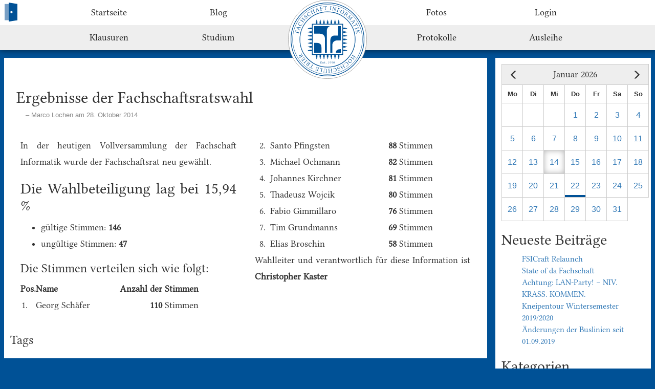

--- FILE ---
content_type: text/html; charset=UTF-8
request_url: https://fsi.hochschule-trier.de/2014/ergebnisse-der-fachschaftsratswahl/
body_size: 6731
content:
<!DOCTYPE html>
<html>
<head lang="de">
	<meta charset="UTF-8">
	<meta name="viewport" content="width=device-width, initial-scale=1.0, user-scalable=no" />
	<meta property="fb:pages" content="122218964599790" />
	<link rel="icon" href="favicon_temp.png" sizes="192x192" />
	<title>Ergebnisse der Fachschaftsratswahl &#8211; Fachschaft Informatik | Hochschule Trier</title>

	  <meta name='robots' content='max-image-preview:large' />
<link rel="alternate" type="application/rss+xml" title="Fachschaft Informatik | Hochschule Trier &raquo; Ergebnisse der Fachschaftsratswahl-Kommentar-Feed" href="https://fsi.hochschule-trier.de/2014/ergebnisse-der-fachschaftsratswahl/feed/" />
		<style id="content-control-block-styles">
			@media (max-width: 640px) {
	.cc-hide-on-mobile {
		display: none !important;
	}
}
@media (min-width: 641px) and (max-width: 920px) {
	.cc-hide-on-tablet {
		display: none !important;
	}
}
@media (min-width: 921px) and (max-width: 1440px) {
	.cc-hide-on-desktop {
		display: none !important;
	}
}		</style>
		<link rel='stylesheet' id='wpfb-css' href='//fsi.hochschule-trier.de/wp-content/uploads/wp-filebase.css?t=1679180287&#038;ver=3.4.4' type='text/css' media='all' />
<link rel='stylesheet' id='wp-block-library-css' href='https://fsi.hochschule-trier.de/wp-includes/css/dist/block-library/style.min.css' type='text/css' media='all' />
<link rel='stylesheet' id='content-control-block-styles-css' href='https://fsi.hochschule-trier.de/wp-content/plugins/content-control/dist/style-block-editor.css?ver=2.6.4' type='text/css' media='all' />
<style id='classic-theme-styles-inline-css' type='text/css'>
/*! This file is auto-generated */
.wp-block-button__link{color:#fff;background-color:#32373c;border-radius:9999px;box-shadow:none;text-decoration:none;padding:calc(.667em + 2px) calc(1.333em + 2px);font-size:1.125em}.wp-block-file__button{background:#32373c;color:#fff;text-decoration:none}
</style>
<style id='global-styles-inline-css' type='text/css'>
body{--wp--preset--color--black: #000000;--wp--preset--color--cyan-bluish-gray: #abb8c3;--wp--preset--color--white: #ffffff;--wp--preset--color--pale-pink: #f78da7;--wp--preset--color--vivid-red: #cf2e2e;--wp--preset--color--luminous-vivid-orange: #ff6900;--wp--preset--color--luminous-vivid-amber: #fcb900;--wp--preset--color--light-green-cyan: #7bdcb5;--wp--preset--color--vivid-green-cyan: #00d084;--wp--preset--color--pale-cyan-blue: #8ed1fc;--wp--preset--color--vivid-cyan-blue: #0693e3;--wp--preset--color--vivid-purple: #9b51e0;--wp--preset--gradient--vivid-cyan-blue-to-vivid-purple: linear-gradient(135deg,rgba(6,147,227,1) 0%,rgb(155,81,224) 100%);--wp--preset--gradient--light-green-cyan-to-vivid-green-cyan: linear-gradient(135deg,rgb(122,220,180) 0%,rgb(0,208,130) 100%);--wp--preset--gradient--luminous-vivid-amber-to-luminous-vivid-orange: linear-gradient(135deg,rgba(252,185,0,1) 0%,rgba(255,105,0,1) 100%);--wp--preset--gradient--luminous-vivid-orange-to-vivid-red: linear-gradient(135deg,rgba(255,105,0,1) 0%,rgb(207,46,46) 100%);--wp--preset--gradient--very-light-gray-to-cyan-bluish-gray: linear-gradient(135deg,rgb(238,238,238) 0%,rgb(169,184,195) 100%);--wp--preset--gradient--cool-to-warm-spectrum: linear-gradient(135deg,rgb(74,234,220) 0%,rgb(151,120,209) 20%,rgb(207,42,186) 40%,rgb(238,44,130) 60%,rgb(251,105,98) 80%,rgb(254,248,76) 100%);--wp--preset--gradient--blush-light-purple: linear-gradient(135deg,rgb(255,206,236) 0%,rgb(152,150,240) 100%);--wp--preset--gradient--blush-bordeaux: linear-gradient(135deg,rgb(254,205,165) 0%,rgb(254,45,45) 50%,rgb(107,0,62) 100%);--wp--preset--gradient--luminous-dusk: linear-gradient(135deg,rgb(255,203,112) 0%,rgb(199,81,192) 50%,rgb(65,88,208) 100%);--wp--preset--gradient--pale-ocean: linear-gradient(135deg,rgb(255,245,203) 0%,rgb(182,227,212) 50%,rgb(51,167,181) 100%);--wp--preset--gradient--electric-grass: linear-gradient(135deg,rgb(202,248,128) 0%,rgb(113,206,126) 100%);--wp--preset--gradient--midnight: linear-gradient(135deg,rgb(2,3,129) 0%,rgb(40,116,252) 100%);--wp--preset--font-size--small: 13px;--wp--preset--font-size--medium: 20px;--wp--preset--font-size--large: 36px;--wp--preset--font-size--x-large: 42px;--wp--preset--spacing--20: 0.44rem;--wp--preset--spacing--30: 0.67rem;--wp--preset--spacing--40: 1rem;--wp--preset--spacing--50: 1.5rem;--wp--preset--spacing--60: 2.25rem;--wp--preset--spacing--70: 3.38rem;--wp--preset--spacing--80: 5.06rem;--wp--preset--shadow--natural: 6px 6px 9px rgba(0, 0, 0, 0.2);--wp--preset--shadow--deep: 12px 12px 50px rgba(0, 0, 0, 0.4);--wp--preset--shadow--sharp: 6px 6px 0px rgba(0, 0, 0, 0.2);--wp--preset--shadow--outlined: 6px 6px 0px -3px rgba(255, 255, 255, 1), 6px 6px rgba(0, 0, 0, 1);--wp--preset--shadow--crisp: 6px 6px 0px rgba(0, 0, 0, 1);}:where(.is-layout-flex){gap: 0.5em;}:where(.is-layout-grid){gap: 0.5em;}body .is-layout-flex{display: flex;}body .is-layout-flex{flex-wrap: wrap;align-items: center;}body .is-layout-flex > *{margin: 0;}body .is-layout-grid{display: grid;}body .is-layout-grid > *{margin: 0;}:where(.wp-block-columns.is-layout-flex){gap: 2em;}:where(.wp-block-columns.is-layout-grid){gap: 2em;}:where(.wp-block-post-template.is-layout-flex){gap: 1.25em;}:where(.wp-block-post-template.is-layout-grid){gap: 1.25em;}.has-black-color{color: var(--wp--preset--color--black) !important;}.has-cyan-bluish-gray-color{color: var(--wp--preset--color--cyan-bluish-gray) !important;}.has-white-color{color: var(--wp--preset--color--white) !important;}.has-pale-pink-color{color: var(--wp--preset--color--pale-pink) !important;}.has-vivid-red-color{color: var(--wp--preset--color--vivid-red) !important;}.has-luminous-vivid-orange-color{color: var(--wp--preset--color--luminous-vivid-orange) !important;}.has-luminous-vivid-amber-color{color: var(--wp--preset--color--luminous-vivid-amber) !important;}.has-light-green-cyan-color{color: var(--wp--preset--color--light-green-cyan) !important;}.has-vivid-green-cyan-color{color: var(--wp--preset--color--vivid-green-cyan) !important;}.has-pale-cyan-blue-color{color: var(--wp--preset--color--pale-cyan-blue) !important;}.has-vivid-cyan-blue-color{color: var(--wp--preset--color--vivid-cyan-blue) !important;}.has-vivid-purple-color{color: var(--wp--preset--color--vivid-purple) !important;}.has-black-background-color{background-color: var(--wp--preset--color--black) !important;}.has-cyan-bluish-gray-background-color{background-color: var(--wp--preset--color--cyan-bluish-gray) !important;}.has-white-background-color{background-color: var(--wp--preset--color--white) !important;}.has-pale-pink-background-color{background-color: var(--wp--preset--color--pale-pink) !important;}.has-vivid-red-background-color{background-color: var(--wp--preset--color--vivid-red) !important;}.has-luminous-vivid-orange-background-color{background-color: var(--wp--preset--color--luminous-vivid-orange) !important;}.has-luminous-vivid-amber-background-color{background-color: var(--wp--preset--color--luminous-vivid-amber) !important;}.has-light-green-cyan-background-color{background-color: var(--wp--preset--color--light-green-cyan) !important;}.has-vivid-green-cyan-background-color{background-color: var(--wp--preset--color--vivid-green-cyan) !important;}.has-pale-cyan-blue-background-color{background-color: var(--wp--preset--color--pale-cyan-blue) !important;}.has-vivid-cyan-blue-background-color{background-color: var(--wp--preset--color--vivid-cyan-blue) !important;}.has-vivid-purple-background-color{background-color: var(--wp--preset--color--vivid-purple) !important;}.has-black-border-color{border-color: var(--wp--preset--color--black) !important;}.has-cyan-bluish-gray-border-color{border-color: var(--wp--preset--color--cyan-bluish-gray) !important;}.has-white-border-color{border-color: var(--wp--preset--color--white) !important;}.has-pale-pink-border-color{border-color: var(--wp--preset--color--pale-pink) !important;}.has-vivid-red-border-color{border-color: var(--wp--preset--color--vivid-red) !important;}.has-luminous-vivid-orange-border-color{border-color: var(--wp--preset--color--luminous-vivid-orange) !important;}.has-luminous-vivid-amber-border-color{border-color: var(--wp--preset--color--luminous-vivid-amber) !important;}.has-light-green-cyan-border-color{border-color: var(--wp--preset--color--light-green-cyan) !important;}.has-vivid-green-cyan-border-color{border-color: var(--wp--preset--color--vivid-green-cyan) !important;}.has-pale-cyan-blue-border-color{border-color: var(--wp--preset--color--pale-cyan-blue) !important;}.has-vivid-cyan-blue-border-color{border-color: var(--wp--preset--color--vivid-cyan-blue) !important;}.has-vivid-purple-border-color{border-color: var(--wp--preset--color--vivid-purple) !important;}.has-vivid-cyan-blue-to-vivid-purple-gradient-background{background: var(--wp--preset--gradient--vivid-cyan-blue-to-vivid-purple) !important;}.has-light-green-cyan-to-vivid-green-cyan-gradient-background{background: var(--wp--preset--gradient--light-green-cyan-to-vivid-green-cyan) !important;}.has-luminous-vivid-amber-to-luminous-vivid-orange-gradient-background{background: var(--wp--preset--gradient--luminous-vivid-amber-to-luminous-vivid-orange) !important;}.has-luminous-vivid-orange-to-vivid-red-gradient-background{background: var(--wp--preset--gradient--luminous-vivid-orange-to-vivid-red) !important;}.has-very-light-gray-to-cyan-bluish-gray-gradient-background{background: var(--wp--preset--gradient--very-light-gray-to-cyan-bluish-gray) !important;}.has-cool-to-warm-spectrum-gradient-background{background: var(--wp--preset--gradient--cool-to-warm-spectrum) !important;}.has-blush-light-purple-gradient-background{background: var(--wp--preset--gradient--blush-light-purple) !important;}.has-blush-bordeaux-gradient-background{background: var(--wp--preset--gradient--blush-bordeaux) !important;}.has-luminous-dusk-gradient-background{background: var(--wp--preset--gradient--luminous-dusk) !important;}.has-pale-ocean-gradient-background{background: var(--wp--preset--gradient--pale-ocean) !important;}.has-electric-grass-gradient-background{background: var(--wp--preset--gradient--electric-grass) !important;}.has-midnight-gradient-background{background: var(--wp--preset--gradient--midnight) !important;}.has-small-font-size{font-size: var(--wp--preset--font-size--small) !important;}.has-medium-font-size{font-size: var(--wp--preset--font-size--medium) !important;}.has-large-font-size{font-size: var(--wp--preset--font-size--large) !important;}.has-x-large-font-size{font-size: var(--wp--preset--font-size--x-large) !important;}
.wp-block-navigation a:where(:not(.wp-element-button)){color: inherit;}
:where(.wp-block-post-template.is-layout-flex){gap: 1.25em;}:where(.wp-block-post-template.is-layout-grid){gap: 1.25em;}
:where(.wp-block-columns.is-layout-flex){gap: 2em;}:where(.wp-block-columns.is-layout-grid){gap: 2em;}
.wp-block-pullquote{font-size: 1.5em;line-height: 1.6;}
</style>
<link rel='stylesheet' id='exggmap-style-css' href='https://fsi.hochschule-trier.de/wp-content/plugins/exactly-gdpr-google-maps/public/css/styles.css?ver=1.0.13' type='text/css' media='all' />
<link rel='stylesheet' id='FSIgallery-css' href='https://fsi.hochschule-trier.de/wp-content/plugins/fsi-gallery/FSIgallery.css' type='text/css' media='all' />
<link rel='stylesheet' id='wpsm_tabs_r-font-awesome-front-css' href='https://fsi.hochschule-trier.de/wp-content/plugins/tabs-responsive/assets/css/font-awesome/css/font-awesome.min.css' type='text/css' media='all' />
<link rel='stylesheet' id='wpsm_tabs_r_bootstrap-front-css' href='https://fsi.hochschule-trier.de/wp-content/plugins/tabs-responsive/assets/css/bootstrap-front.css' type='text/css' media='all' />
<link rel='stylesheet' id='wpsm_tabs_r_animate-css' href='https://fsi.hochschule-trier.de/wp-content/plugins/tabs-responsive/assets/css/animate.css' type='text/css' media='all' />
<link rel='stylesheet' id='wp-polls-css' href='https://fsi.hochschule-trier.de/wp-content/plugins/wp-polls/polls-css.css?ver=2.77.2' type='text/css' media='all' />
<style id='wp-polls-inline-css' type='text/css'>
.wp-polls .pollbar {
	margin: 1px;
	font-size: 6px;
	line-height: 8px;
	height: 8px;
	background-image: url('https://fsi.hochschule-trier.de/wp-content/plugins/wp-polls/images/default/pollbg.gif');
	border: 1px solid #c8c8c8;
}

</style>
<link rel='stylesheet' id='wp-lightbox-2.min.css-css' href='https://fsi.hochschule-trier.de/wp-content/plugins/wp-lightbox-2/styles/lightbox.min.css?ver=1.3.4' type='text/css' media='all' />
<link rel='stylesheet' id='mainCSS-css' href='https://fsi.hochschule-trier.de/wp-content/themes/fsiv2/css/fsi.css' type='text/css' media='all' />
<link rel='stylesheet' id='dashicons-css' href='https://fsi.hochschule-trier.de/wp-includes/css/dashicons.min.css' type='text/css' media='all' />
<link rel='stylesheet' id='tablepress-default-css' href='https://fsi.hochschule-trier.de/wp-content/plugins/tablepress/css/build/default.css?ver=2.3.2' type='text/css' media='all' />
<script type="text/javascript" src="https://fsi.hochschule-trier.de/wp-includes/js/jquery/jquery.min.js?ver=3.7.1" id="jquery-core-js"></script>
<script type="text/javascript" src="https://fsi.hochschule-trier.de/wp-includes/js/jquery/jquery-migrate.min.js?ver=3.4.1" id="jquery-migrate-js"></script>
<script type="text/javascript" src="https://fsi.hochschule-trier.de/wp-content/plugins/exactly-gdpr-google-maps/public/js/script.js?ver=1.0.13" id="exggmap-script-js"></script>
<script type="text/javascript" src="https://fsi.hochschule-trier.de/wp-content/themes/fsiv2/javascript/scrollToFix.js" id="scrollToFix-js"></script>
<script type="text/javascript" src="https://fsi.hochschule-trier.de/wp-content/themes/fsiv2/javascript/fsi.js" id="mainJS-js"></script>
<link rel="https://api.w.org/" href="https://fsi.hochschule-trier.de/wp-json/" /><link rel="alternate" type="application/json" href="https://fsi.hochschule-trier.de/wp-json/wp/v2/posts/4328" /><link rel="EditURI" type="application/rsd+xml" title="RSD" href="https://fsi.hochschule-trier.de/xmlrpc.php?rsd" />
<link rel="canonical" href="https://fsi.hochschule-trier.de/2014/ergebnisse-der-fachschaftsratswahl/" />
<link rel='shortlink' href='https://fsi.hochschule-trier.de/?p=4328' />
<link rel="alternate" type="application/json+oembed" href="https://fsi.hochschule-trier.de/wp-json/oembed/1.0/embed?url=https%3A%2F%2Ffsi.hochschule-trier.de%2F2014%2Fergebnisse-der-fachschaftsratswahl%2F" />
<link rel="alternate" type="text/xml+oembed" href="https://fsi.hochschule-trier.de/wp-json/oembed/1.0/embed?url=https%3A%2F%2Ffsi.hochschule-trier.de%2F2014%2Fergebnisse-der-fachschaftsratswahl%2F&#038;format=xml" />
<style type="text/css">
#wpadminbar .quicklinks #wp-admin-bar-tikemp_impresonate_user ul li .ab-item{height:auto}#wpadminbar .quicklinks #wp-admin-bar-tikemp_impresonate_user #tikemp_username{height:22px;font-size:13px !important;padding:2px;width:145px;border-radius:2px !important;float:left;box-sizing:border-box !important;line-height: 10px;}#tikemp_search{width:auto;box-sizing:border-box}#tikemp_search_submit{height:22px;padding:2px;line-height:1.1;font-size:13px !important;border:0 !important;float:right;background-color:#fff !important;border-radius:2px !important;width:74px;box-sizing:border-box;color:#000 !important;}#tikemp_usearch_result{width:100%;max-height: 320px;overflow-y: auto;margin-top:10px;float:left;}#tikemp_usearch_form{width: 226px}#tikemp_recent_users{width:100%;float:left;}form#tikemp_usearch_form input[type="text"]{background-color:#fff !important;}#tikemp_settings_wrap{width: 100%;float:left;border-top:1px solid #ccc;}#wpadminbar .quicklinks .menupop ul li a, #wpadminbar .quicklinks .menupop.hover ul li a {color: #b4b9be;}
</style>
	<script>
		var tikemp_ajax_url = "https://fsi.hochschule-trier.de/wp-admin/admin-ajax.php";
	</script>
			<meta property="fb:pages" content="122218964599790" />
		<link rel="icon" href="https://fsi.hochschule-trier.de/wp-content/uploads/2016/03/cropped-fsi_favicon-32x32.png" sizes="32x32" />
<link rel="icon" href="https://fsi.hochschule-trier.de/wp-content/uploads/2016/03/cropped-fsi_favicon-192x192.png" sizes="192x192" />
<link rel="apple-touch-icon" href="https://fsi.hochschule-trier.de/wp-content/uploads/2016/03/cropped-fsi_favicon-180x180.png" />
<meta name="msapplication-TileImage" content="https://fsi.hochschule-trier.de/wp-content/uploads/2016/03/cropped-fsi_favicon-270x270.png" />
		<style type="text/css" id="wp-custom-css">
			.p-3 {
	padding: 3rem;
}
.p-2 {
	padding: 2rem;
}
.p-4 {
	padding: 4rem;
}
.p-5 {
	padding: 5rem;
}

.m-3 {
	margin: 3rem;
}
.m-2 {
	margin: 2rem;
}
.m-4 {
	margin: 4rem;
}
.m-5 {
	margin: 5rem;
}

#lightbox img {
	max-width: 100%;
}
		</style>
			<script type="text/javascript">
		var AjaxURL = "https://fsi.hochschule-trier.de/wp-content/themes/fsiv2";	</script>
</head>
<body>
<section class="wrapper">
	<header class="row">
		<header-logo>
			<a href="https://fsi.hochschule-trier.de">
				<img src="https://fsi.hochschule-trier.de/wp-content/themes/fsiv2/images/logo_fachschaft_Informatik.svg" alt="Fachschaft Informatik - Hochschule Trier" />
			</a>
		</header-logo>
			<fsi-door>
	<img src="https://fsi.hochschule-trier.de/wp-content/themes/fsiv2/images/icons/door_open.svg" />
</fsi-door>		</fsi-door>
		<a class="menuButton"><span class="glyphicon glyphicon-menu-hamburger"></span></a>
		<section class="menu">
			<nav class="row first">
			<a href="https://fsi.hochschule-trier.de/" class="col-md-2 col-md-offset-1">Startseite</a>
<a href="https://fsi.hochschule-trier.de/blog/" class="col-md-2">Blog</a><section class="col-md-2"></section><a href="https://fsi.hochschule-trier.de/galerie" class="col-md-2">Fotos</a>
<a href="https://fsi.hochschule-trier.de/wp-login.php?action=shibboleth" class="col-md-2">Login</a>			</nav>
			<nav class="row second">
				<a href="https://fsi.hochschule-trier.de/klausuren/" class="col-md-2 col-md-offset-1">Klausuren</a>
<a href="https://fsi.hochschule-trier.de/informatikstudium-in-trier/" class="col-md-2">Studium</a><section class="col-md-2"></section><a href="https://fsi.hochschule-trier.de/ratsprotokolle/" class="col-md-2">Protokolle</a>
<a href="https://fsi.hochschule-trier.de/wp-admin/admin.php?page=FSI_ausleihe" class="col-md-2">Ausleihe</a>			</nav>
		</section>
	</header>

	<main>
		<section class="row">
			<section class="col-md-8 col-lg-9">
				
						<fsi-tile class="post">
							<fsi-title>Ergebnisse der Fachschaftsratswahl</fsi-title>
							<fsi-subtitle> Marco Lochen am 28. Oktober 2014</fsi-subtitle>
							<article class="post"><p>In der heutigen Vollversammlung der Fachschaft Informatik wurde der Fachschaftsrat neu gewählt.</p>
<h2>Die Wahlbeteiligung lag bei 15,94 %</h2>
<ul>
<li>gültige Stimmen: <strong>146</strong></li>
<li>ungültige Stimmen: <strong>47</strong></li>
</ul>
<h3>Die Stimmen verteilen sich wie folgt:</h3>
<table>
<thead>
<tr>
<th align="center">Pos.</th>
<th align="left">Name</th>
<th align="right">Anzahl der Stimmen</th>
</tr>
</thead>
<tbody>
<tr>
<td align="center">1.   </td>
<td align="left">Georg Schäfer</td>
<td align="right"><strong>110</strong> Stimmen</td>
</tr>
<tr>
<td align="center">2.</td>
<td align="left">Santo Pfingsten</td>
<td align="right"><strong>88</strong> Stimmen</td>
</tr>
<tr>
<td align="center">3.</td>
<td align="left">Michael Ochmann</td>
<td align="right"><strong>82</strong> Stimmen</td>
</tr>
<tr>
<td align="center">4.</td>
<td align="left">Johannes Kirchner     </td>
<td align="right"><strong>81</strong> Stimmen</td>
</tr>
<tr>
<td align="center">5.</td>
<td align="left">Thadeusz Wojcik</td>
<td align="right"><strong>80</strong> Stimmen</td>
</tr>
<tr>
<td align="center">6.</td>
<td align="left">Fabio Gimmillaro</td>
<td align="right"><strong>76</strong> Stimmen</td>
</tr>
<tr>
<td align="center">7.</td>
<td align="left">Tim Grundmanns</td>
<td align="right"><strong>69</strong> Stimmen</td>
</tr>
<tr>
<td align="center">8.</td>
<td align="left">Elias Broschin</td>
<td align="right"><strong>58</strong> Stimmen</td>
</tr>
</tbody>
</table>
<p>Wahlleiter und verantwortlich für diese Information ist <strong>Christopher Kaster</strong></p>
<div style="clear:both;"></div>
							</article>
							<h3>Tags</h3>
							
							<div style='clear: both;'></div>

						</fsi-tile>
								</section>
			<section class="col-md-3 col-lg-3">
				<fsi-tile class="sidebar">
					<fsi-calendar><table data-datum='1;2026'>
	<tr>
		<td colspan='7' class='month'><fsi-nav id='calendarPrev'><span class='glyphicon glyphicon-menu-left'></span></fsi-nav>Januar 2026<fsi-nav href='#' id='calendarNext'><span class='glyphicon glyphicon-menu-right'></span></fsi-nav></td>
	</tr>
	<tr>
		<th>Mo</th>
		<th>Di</th>
		<th>Mi</th>
		<th>Do</th>
		<th>Fr</th>
		<th>Sa</th>
		<th>So</th>
	</tr>
	<tr>
		<td>&nbsp;</td>
		<td>&nbsp;</td>
		<td>&nbsp;</td>
		<td><a href='#' class='' title=''>1</a></td>
		<td><a href='#' class='' title=''>2</a></td>
		<td><a href='#' class='' title=''>3</a></td>
		<td><a href='#' class='' title=''>4</a></td>
	</tr>
	<tr>
		<td><a href='#' class='' title=''>5</a></td>
		<td><a href='#' class='' title=''>6</a></td>
		<td><a href='#' class='' title=''>7</a></td>
		<td><a href='#' class='' title=''>8</a></td>
		<td><a href='#' class='' title=''>9</a></td>
		<td><a href='#' class='' title=''>10</a></td>
		<td><a href='#' class='' title=''>11</a></td>
	</tr>
	<tr>
		<td><a href='#' class='' title=''>12</a></td>
		<td><a href='#' class='' title=''>13</a></td>
		<td><a href='#' class='today' title=''>14</a></td>
		<td><a href='#' class='' title=''>15</a></td>
		<td><a href='#' class='' title=''>16</a></td>
		<td><a href='#' class='' title=''>17</a></td>
		<td><a href='#' class='' title=''>18</a></td>
	</tr>
	<tr>
		<td><a href='#' class='' title=''>19</a></td>
		<td><a href='#' class='' title=''>20</a></td>
		<td><a href='#' class='' title=''>21</a></td>
		<td><a href='#' class=' hasEvent' title='Spieleabend'>22</a></td>
		<td><a href='#' class='' title=''>23</a></td>
		<td><a href='#' class='' title=''>24</a></td>
		<td><a href='#' class='' title=''>25</a></td>
	</tr>
	<tr>
		<td><a href='#' class='' title=''>26</a></td>
		<td><a href='#' class='' title=''>27</a></td>
		<td><a href='#' class='' title=''>28</a></td>
		<td><a href='#' class='' title=''>29</a></td>
		<td><a href='#' class='' title=''>30</a></td>
		<td><a href='#' class='' title=''>31</a></td>
	</tr>

</table></fsi-calendar>
		<li id="recent-posts-2" class="widget widget_recent_entries">
		<h2 class="widgettitle">Neueste Beiträge</h2>

		<ul>
											<li>
					<a href="https://fsi.hochschule-trier.de/2024/fsicraft-relaunch/">FSICraft Relaunch</a>
									</li>
											<li>
					<a href="https://fsi.hochschule-trier.de/2021/state-of-da-fachschaft/">State of da Fachschaft</a>
									</li>
											<li>
					<a href="https://fsi.hochschule-trier.de/2019/achtung-lan-party-niv-krass-kommen/">Achtung: LAN-Party! – NIV. KRASS. KOMMEN.</a>
									</li>
											<li>
					<a href="https://fsi.hochschule-trier.de/2019/kneipentour-wintersemester-2019-2020/">Kneipentour Wintersemester 2019/2020</a>
									</li>
											<li>
					<a href="https://fsi.hochschule-trier.de/2019/aenderungen-der-buslinien-seit-01-09-2019/">Änderungen der Buslinien seit 01.09.2019</a>
									</li>
					</ul>

		</li>
<li id="categories-2" class="widget widget_categories"><h2 class="widgettitle">Kategorien</h2>

			<ul>
					<li class="cat-item cat-item-1"><a href="https://fsi.hochschule-trier.de/category/allgemein/">Allgemein</a>
</li>
	<li class="cat-item cat-item-5"><a href="https://fsi.hochschule-trier.de/category/api/">API</a>
</li>
	<li class="cat-item cat-item-89"><a href="https://fsi.hochschule-trier.de/category/events/">Events</a>
</li>
	<li class="cat-item cat-item-8"><a href="https://fsi.hochschule-trier.de/category/game-dev-week/">Game Dev Week</a>
</li>
	<li class="cat-item cat-item-6"><a href="https://fsi.hochschule-trier.de/category/news/">News</a>
</li>
	<li class="cat-item cat-item-7"><a href="https://fsi.hochschule-trier.de/category/webseite/">Webseite</a>
</li>
			</ul>

			</li>
				</fsi-tile>
			</section>
		</section>

	</main>

<footer class="row">
	<section class="overlay">
		<nav class="col-md-3">
				</nav>
		<nav class="col-md-3">
		<h4>Hochschule</h4><div class="menu-hochschule-container"><ul id="menu-hochschule" class="menu"><li id="menu-item-5104" class="menu-item menu-item-type-custom menu-item-object-custom menu-item-5104"><a href="https://studip.hochschule-trier.de">Stud.IP</a></li>
<li id="menu-item-5105" class="menu-item menu-item-type-custom menu-item-object-custom menu-item-5105"><a href="https://qis.hochschule-trier.de">QIS</a></li>
<li id="menu-item-5106" class="menu-item menu-item-type-custom menu-item-object-custom menu-item-5106"><a href="https://webmail.hochschule-trier.de/">Webmail</a></li>
<li id="menu-item-5107" class="menu-item menu-item-type-custom menu-item-object-custom menu-item-5107"><a href="https://olat.vcrp.de/dmz/">OLAT</a></li>
<li id="menu-item-5108" class="menu-item menu-item-type-custom menu-item-object-custom menu-item-5108"><a href="https://hochschule-trier.de/">Hochschule Trier</a></li>
</ul></div>		</nav>
		<nav class="col-md-3">
		<h4>Studierendenschaft</h4><div class="menu-studierendenschaft-container"><ul id="menu-studierendenschaft" class="menu"><li id="menu-item-5109" class="menu-item menu-item-type-custom menu-item-object-custom menu-item-5109"><a href="https://www.hochschule-trier.de/asta">AStA</a></li>
<li id="menu-item-5110" class="menu-item menu-item-type-custom menu-item-object-custom menu-item-5110"><a href="https://www.hochschule-trier.de/asta/engagieren/stupa">StuPa</a></li>
</ul></div>		</nav>
		<nav class="col-md-3">
		<h4>Homepage</h4><div class="menu-homepage-container"><ul id="menu-homepage" class="menu"><li id="menu-item-5626" class="menu-item menu-item-type-post_type menu-item-object-page menu-item-privacy-policy menu-item-5626"><a rel="privacy-policy" href="https://fsi.hochschule-trier.de/datenschutzerklaerung/">Datenschutzerklärung</a></li>
<li id="menu-item-5111" class="menu-item menu-item-type-post_type menu-item-object-page menu-item-5111"><a href="https://fsi.hochschule-trier.de/impressum/">Impressum</a></li>
</ul></div>			<section class="social">
		<a href='https://www.facebook.com/fsi.hochschule.trier.de'><span class='dashicons dashicons-facebook'></span></a><a href='https://twitter.com/fsri'><span class='dashicons dashicons-twitter'></span></a><a href='https://www.youtube.com/channel/UCpvkftctSME-ltujA8RWPIQ'><span class='dashicons dashicons-video-alt3'></span></a>			</section>
		</nav>
		<p class="col-md-12">&copy; 2026, Fachschaft Informatik – <a href="https://hochschule-trier.de">Hochschule Trier</a></p>
		<div style="clear: both;"></div>
	</section>
</footer>
</section>
<script type="text/javascript" src="https://fsi.hochschule-trier.de/wp-content/plugins/fast-user-switching/js/jquery.nicescroll.min.js?ver=1.1" id="tikemp_search_scroll-js"></script>
<script type="text/javascript" src="https://fsi.hochschule-trier.de/wp-content/plugins/fast-user-switching/js/script.js?ver=1.2" id="tikemp_script-js"></script>
<script type="text/javascript" src="https://fsi.hochschule-trier.de/wp-content/plugins/tabs-responsive/assets/js/tabs-custom.js?ver=374" id="wpsm_tabs_r_custom-js-front-js"></script>
<script type="text/javascript" id="wp-polls-js-extra">
/* <![CDATA[ */
var pollsL10n = {"ajax_url":"https:\/\/fsi.hochschule-trier.de\/wp-admin\/admin-ajax.php","text_wait":"Deine letzte Anfrage ist noch in Bearbeitung. Bitte warte einen Moment\u00a0\u2026","text_valid":"Bitte w\u00e4hle eine g\u00fcltige Umfrageantwort.","text_multiple":"Maximal zul\u00e4ssige Anzahl an Auswahlm\u00f6glichkeiten: ","show_loading":"1","show_fading":"1"};
/* ]]> */
</script>
<script type="text/javascript" src="https://fsi.hochschule-trier.de/wp-content/plugins/wp-polls/polls-js.js?ver=2.77.2" id="wp-polls-js"></script>
<script type="text/javascript" id="wp-jquery-lightbox-js-extra">
/* <![CDATA[ */
var JQLBSettings = {"fitToScreen":"1","resizeSpeed":"400","displayDownloadLink":"1","navbarOnTop":"0","loopImages":"","resizeCenter":"","marginSize":"0","linkTarget":"","help":"","prevLinkTitle":"previous image","nextLinkTitle":"next image","prevLinkText":"\u00ab Previous","nextLinkText":"Next \u00bb","closeTitle":"close image gallery","image":"Image ","of":" of ","download":"Download","jqlb_overlay_opacity":"80","jqlb_overlay_color":"#000000","jqlb_overlay_close":"1","jqlb_border_width":"10","jqlb_border_color":"#ffffff","jqlb_border_radius":"0","jqlb_image_info_background_transparency":"100","jqlb_image_info_bg_color":"#ffffff","jqlb_image_info_text_color":"#000000","jqlb_image_info_text_fontsize":"10","jqlb_show_text_for_image":"1","jqlb_next_image_title":"next image","jqlb_previous_image_title":"previous image","jqlb_next_button_image":"https:\/\/fsi.hochschule-trier.de\/wp-content\/plugins\/wp-lightbox-2\/styles\/images\/next.gif","jqlb_previous_button_image":"https:\/\/fsi.hochschule-trier.de\/wp-content\/plugins\/wp-lightbox-2\/styles\/images\/prev.gif","jqlb_maximum_width":"","jqlb_maximum_height":"","jqlb_show_close_button":"1","jqlb_close_image_title":"close image gallery","jqlb_close_image_max_heght":"22","jqlb_image_for_close_lightbox":"https:\/\/fsi.hochschule-trier.de\/wp-content\/plugins\/wp-lightbox-2\/styles\/images\/closelabel.gif","jqlb_keyboard_navigation":"1","jqlb_popup_size_fix":"0"};
/* ]]> */
</script>
<script type="text/javascript" src="https://fsi.hochschule-trier.de/wp-content/plugins/wp-lightbox-2/js/dist/wp-lightbox-2.min.js?ver=1.3.4.1" id="wp-jquery-lightbox-js"></script>
</body>
</html>


--- FILE ---
content_type: text/css
request_url: https://fsi.hochschule-trier.de/wp-content/plugins/fsi-gallery/FSIgallery.css
body_size: 522
content:
.FSIgalleryRow {
	display: block;
	width: 100%;
	padding: 25px;
	background: #eee;
	margin-bottom: 50px;
	border-radius: 3px;
	height: 300px;
	background-size: 100%;
	background-position: center center;
	box-shadow: 0 0 12px rgba(0,0,0,0.5);
	box-sizing: border-box;
	color: #ffffff;
	font-size: x-large;
	text-shadow: 0 0 2px black, 0 0 12px rgba(0,0,0,0.8);
}

.FSIgallery {
	/* Prevent vertical gaps */
	line-height: 0;
	-webkit-column-count: 5;
	-webkit-column-gap:   0px;
	-moz-column-count:    5;
	-moz-column-gap:      0px;
	column-count:         5;
	column-gap:           0px;
}
.FSIgallery h2 {
	clear: both;
}

.FSIgalleryImage {
	display: inline-block;
	background: transparent;
	box-shadow: none;
	margin: 25px;
	vertical-align: top;
	max-width: 80%;
	box-sizing: border-box;
}
.FSIgalleryImage img {
	border: solid 8px #fff;
	box-shadow: 0 0 8px rgba(0,0,0,0.6);
	max-width: 100%;
}
.FSIgalleryRow h3 {
	margin: 0;
	position: absolute;
	padding: 15px;
}

@media screen and (max-width: 768px) {
	.FSIgallery {
		/* Prevent vertical gaps */
		line-height: 0;
		-webkit-column-count: 1;
		-webkit-column-gap:   0px;
		-moz-column-count:    1;
		-moz-column-gap:      0px;
		column-count:         1;
		column-gap:           0px;
	}

	.FSIgalleryRow {
		height: 200px;
		font-size: large;
	}
}

--- FILE ---
content_type: text/css
request_url: https://fsi.hochschule-trier.de/wp-content/themes/fsiv2/css/fsi.css
body_size: 3074
content:
@import"bootstrap.min.css";@font-face{font-family:"Linux Libertine";src:url("../fonts/LinuxLibertine.otf");}article.post{font-size:large;line-height:1.8em;padding:20px;-webkit-column-count:2;-moz-column-count:2;column-count:2;-moz-column-gap:35px;-webkit-column-gap:35px;column-gap:35px;text-align:justify;}fsi-tile.post{padding-top:50px;}fsi-tile.post fsi-title,fsi-tile.gallery fsi-title,fsi-tile.page fsi-title{font-size:xx-large;color:#333;}fsi-tile.page fsi-subtitle{padding-left:10px;}fsi-tile.page fsi-subtitle:before{content:"";display:inline;}fsi-tile.gallery .backlink{padding-left:15px;font-size:medium;}fsi-tile.sidebar li{list-style:none;font-size:medium;}article.loopPost{margin:40px 40px;font-size:medium;line-height:1.7em;}article.loopPost:after{content:"";display:block;width:60%;margin:50px auto 20px auto;border-bottom:solid 1px#ccc;clear:both;}article.loopPost img{float:right;max-width:200px;}article.page{font-size:large;line-height:1.8em;padding:0 35px 50px 35px;text-align:justify;}article.page img.eventCover{float:left;margin:0 25px 20px 0;}body{margin:0;padding:0;font-size:small;background:#005196;font-family:"Linux Libertine",Georgia,Times,serif;}footer{background:#eee;background:transparent;font-family:sans-serif;color:#222;box-sizing:border-box;box-shadow:0 2px 12px rgba(0,0,0,0.6) inset;}footer h4{font-family:"Linux Libertine",Georgia,Times,serif;font-size:large;}footer .overlay{background:rgba(0,0,0,0.8);padding:12px;padding-top:10px;box-sizing:border-box;color:#ffffff;}footer .overlay a{color:#ccc;}footer p{font-size:small;text-align:center;color:#888;margin:8% 0 0 0;}footer .social{margin-top:25px;}footer .social img{width:12%;margin-right:8px;transition:all 0.2s ease-in-out;}footer .social img:hover{transform:scale(1.1);}footer ul{list-style:none;padding-left:8%;}footer ul li{margin:8px 0;}footer h4{margin-top:25px;}fsi-calendar table{width:100%;}fsi-calendar table tr td{text-align:center;border:solid 1px#ccc;font-family:sans-serif;position:relative;}fsi-calendar table tr:first-child td{font-family:"Linux Libertine";}fsi-calendar table tr th{font-family:sans-serif;text-align:center;padding:6px;border:solid 1px#ccc;}fsi-calendar table a{display:block;padding:11px;font-size:medium;}fsi-calendar table a.today{box-shadow:0 0 12px rgba(0,0,0,0.3) inset;}fsi-calendar table a.hasEvent:after{content:"";display:block;position:absolute;bottom:0;left:0;width:100%;background:#005196;height:4px;transition:all 0.3s ease-in-out;}fsi-calendar table a.hasEvent:hover:after{width:84%;left:8%;}fsi-calendar table tr:first-child td{position:relative;}fsi-calendar table tr:first-child fsi-nav{display:inline-block;position:absolute;top:10px;cursor:pointer;}fsi-calendar table tr:first-child a:hover{background:transparent;}fsi-calendar table tr:first-child fsi-nav:first-child{left:5%;}fsi-calendar table tr:first-child fsi-nav:last-child{right:5%;}fsi-calendar table a:hover{background:#eee;text-decoration:none;}fsi-calendar .month{font-size:large;padding:8px;background:#eee;}fsi-date{background:white;padding:22px 1px 1px;float:left;margin-right:20px;display:inline-block;border-radius:6px;text-align:center;font-weight:bold;font-size:xx-large;position:relative;width:65px;border:solid 1px#ccc;}fsi-date:before{content:"";top:0;left:0;border-bottom:solid 1px#ccc;border-top-left-radius:6px;border-top-right-radius:6px;position:absolute;display:block;height:15px;width:100%;background:#cc0100;}fsi-date small{font-weight:normal;font-size:medium;display:block;}fsi-door{position:fixed;top:5px;left:9px;transition:all 0.2s ease-in-out;}fsi-door img{width:25px;transition:all 0.2s ease-in-out;}fsi-subtitle{color:#888;padding-left:30px;display:block;font-family:sans-serif;font-size:13px;margin-bottom:12px;}fsi-subtitle:before{content:"–";display:inline;}fsi-tile{background:white;display:block;margin:8px;padding:12px;min-height:100%;flex-direction:row;box-sizing:border-box;line-height:1.8em;}fsi-tile img{max-width:100%;box-sizing:border-box;}fsi-tile.news nav hr{margin:8px 0;}fsi-tile.news nav h4{font-size:medium;}fsi-title{display:block;color:#666;padding:12px 0 0 12px;margin-bottom:6px;font-size:x-large;line-height:1em;}header{top:0;background:white;position:fixed;width:100%;box-sizing:border-box;box-shadow:0 0 12px rgba(0,0,0,0.6);z-index:100;}header a.menuButton{display:none;}header.headerSmall:not(:hover) header-logo{width:5%;margin-left:-2.5%;padding:0.1%;content:"";}header.headerSmall:not(:hover) fsi-door img{width:20px;}header.headerSmall:not(:hover) fsi-door{top:4px;}header nav.second>*{max-height:50px;transition:all 0.2s ease-in-out;}header nav.second{max-height:50px;background:#eee;transition:all 0.2s ease-in-out;}header nav a,header nav span.user{display:block;color:#222;max-height:50px;text-align:center;box-sizing:border-box;font-size:large;padding:12px;transition:all 0.2s ease-in-out;}header nav span.user{font-size:small;font-family:sans-serif;}header nav span>span{color:#005196;font-weight:bold;}header nav a:after{content:"";display:block;width:0;height:5px;position:absolute;bottom:0;left:50%;background:#005196;transition:width 0.2s ease-in-out,left 0.2s ease-in-out;}header nav a:hover,header nav a:focus{text-decoration:none;}header nav a:hover:after,header nav a.active:after{width:100%;left:0;}header nav a.active:after{background:#FF9C00;}header-logo{display:block;position:fixed;top:0;width:12%;background:white;padding:0.3%;border-radius:50%;left:50%;box-sizing:border-box;margin-left:-6%;border:solid 1px#aaa;transition:width 0.2s ease-in,margin-left 0.2s ease-in;z-index:100;}header-logo img{width:100%;}main{background:#005196;padding:105px 0 8px 0;}.alert{margin:8px;box-sizing:border-box;}.cover{margin:12px;display:inline-block;text-align:center;}.cover img{transition:transform 0.3s ease-in-out,box-shadow 0.3s ease-in-out;}.cover img:hover{transform:scale(1.1);box-shadow:0 0 15px rgba(0,0,0,0.9);}.galleryRoll{width:90%;margin:0 auto;}.galleryRoll fsi-title{color:white;font-size:xx-large;}.galleryRoll h3{font-size:xx-large;outline:2px#005196;font-family:sans-serif;}.news{font-size:medium;}.news hr{margin:10px 0 10px 0;}.news span{margin-top:-5px;color:#888;display:block;font-size:small;padding:0 0 0 8px;}.news h4{word-break:break-all;}.serviceIcon{width:25%;display:block;float:left;box-sizing:border-box;margin:0;font-size:medium;color:#555;padding:5%;text-align:center;transition:all 0.3s ease-in;}.serviceIcon:hover{transform:scale(1.1);text-decoration:none;color:#555;}.social a span{font-size:xx-large;}.social a{margin-right:25px;transition:all 0.2s ease-in-out;}.social a:hover{text-decoration:none;opacity:0.7;}.wrapper{background:url("../images/footer.jpg") no-repeat center bottom fixed#005196;background-size:contain;width:100%;box-sizing:border-box;}@media(max-width:991px){article.post{font-size:large;line-height:1.5em;padding:5px;-webkit-column-count:1 !important;-moz-column-count:1;column-count:1 !important;-moz-column-gap:0;-webkit-column-gap:0;column-gap:0;text-align:left;}article.page{text-align:left;hyphens:auto;line-height:1.5em;padding:5px;-webkit-hyphens:auto;word-wrap:break-word;}article.page img{display:block;margin:0 auto;float:none;}body{padding:0 0 0 0;}fsi-tile.post{padding:12px;}fsi-tile.sidebar li a{font-size:x-large;margin-bottom:30px;display:block;}header{position:relative;}header .menu{position:fixed;width:100%;box-sizing:border-box;overflow-y:scroll;height:0;padding-top:50px;background:white;transition:all 0.3s ease-in-out;}header nav a{background:white;margin:0 auto;border-bottom:solid 1px#eee;width:90% !important;}header.headerSmall:not(:hover) nav>a{display:block;width:100%;color:#222;max-height:50px;text-align:center;box-sizing:border-box;font-size:large;padding:12px;transition:all 0.2s ease-in-out;}header a.menuButton{font-family:'Glyphicons Halflings';font-size:large;color:#222;display:block;padding:12px;background:white;width:100%;box-sizing:border-box;position:fixed;text-align:right;box-shadow:0 0 6px rgba(0,0,0,0.6);top:0;z-index:100;}header a.menuButton>span{transition:all 0.3s ease-in-out;}header a.menuButton.active>span{transform:rotate(90deg);}header:after{content:"" !important;display:block;width:30px;background:url('../images/logo_fachschaft_Informatik_small.svg') no-repeat;background-size:cover;padding-top:30px;position:fixed;top:10px;left:50%;margin-left:-15px;z-index:150;}header nav{background:white !important;}header fsi-door,header.headerSmall fsi-door{z-index:150 !important;top:9px !important;}header fsi-door img,header.headerSmall fsi-door img{width:20px !important;}header-logo{display:none;}main{padding:40px 0 8px 0;}.cover{width:40%;}.serviceIcon{width:15.5%;min-width:55px;min-height:55px;padding:3%;font-size:0;line-height:0;}.services div{font-size:0;}.wrapper{background-size:cover;}footer h4{font-size:large;}footer ul{padding-left:2%;}footer ul li{margin:15px;}footer .social img{width:6%;}.row-eq-height{display:block !important;}}@media(min-width:992px),(max-width:1300px){.wrapper{background-size:cover;}header.headerSmall:not(:hover) nav>a{font-size:medium;padding:8px !important;transition:all 0.2s ease-in-out;}header.headerSmall:not(:hover) nav.second>a,header.headerSmall:not(:hover) nav.second,header.headerSmall:not(:hover) nav.second>*{max-height:0 !important;overflow:hidden;padding:0;}}.postNav{text-align:center;font-size:large;}@media(min-width:992px){.row.row-eq-height .col-md-4{width:calc(100%/3-16px);}.col-md-4{width:calc(100%/3-0px);}}@media(min-width:1440px){body,header{max-width:1440px;margin:0 auto;}footer{box-shadow:none;}fsi-door{left:50%;margin-left:-711px;}header header-logo{width:150px !important;margin-left:-75px !important;}header.headerSmall header-logo{width:58px !important;margin-left:-29px !important;}}@media(light-level:dim){fsi-tile{background:#272822 !important;color:#ccc !important;}fsi-title{color:#ccc !important;}}.alert,.btn{border-radius:0;font-family:sans-serif;}.alert-warning,.btn-warning{background:#FF9C00;border-color:#B26D00;color:#323238;}.btn-warning{text-shadow:1px 1px 0 rgba(255,255,255,0.4);}.btn-warning:hover,.btn-warning:active{background:#B26D00;text-shadow:1px 1px 0 rgba(0,0,0,0.6);}.row{margin:0;box-sizing:border-box;width:100%;}main .col-md-4,main .col-md-8,main .col-sm-4,main .col-sm-8,main .col-md-9,main .col-md-1,main .col-md-2,main .col-md-3,main .col-md-5,main .col-md-6,main .col-md-7,main .col-md-10,main .col-md-11{padding:0;}main .row-eq-height .col-md-4,main .row-eq-height .col-md-8{padding:0;margin:8px;background:white;;}.row-eq-height fsi-tile{margin:0;}.row-eq-height{display:flex;flex-direction:row;}.alignnone{margin:5px 20px 20px 0;}.aligncenter,div.aligncenter{display:block;margin:5px auto 5px auto;}.alignright{float:right;margin:5px 0 20px 20px;}.alignleft{float:left;margin:5px 20px 20px 0;}a img.alignright{float:right;margin:5px 0 20px 20px;}a img.alignnone{margin:5px 20px 20px 0;}a img.alignleft{float:left;margin:5px 20px 20px 0;}a img.aligncenter{display:block;margin-left:auto;margin-right:auto}.wp-caption{background:#fff;border:1px solid#f0f0f0;max-width:96%;padding:5px 3px 10px;text-align:center;}.wp-caption.alignnone{margin:5px 20px 20px 0;}.wp-caption.alignleft{margin:5px 20px 20px 0;}.wp-caption.alignright{margin:5px 0 20px 20px;}.wp-caption img{border:0 none;height:auto;margin:0;max-width:98.5%;padding:0;width:auto;}.wp-caption p.wp-caption-text{font-size:11px;line-height:17px;margin:0;padding:0 4px 5px;}.screen-reader-text{clip:rect(1px,1px,1px,1px);position:absolute !important;height:1px;width:1px;overflow:hidden;}.screen-reader-text:focus{background-color:#f1f1f1;border-radius:3px;box-shadow:0 0 2px 2px rgba(0,0,0,0.6);clip:auto !important;color:#21759b;display:block;font-size:14px;font-size:0.875rem;font-weight:bold;height:auto;left:5px;line-height:normal;padding:15px 23px 14px;text-decoration:none;top:5px;width:auto;z-index:100000;}.sprd-header-image{display:none !important;}#sprd-header-container{top:50px !important;}

--- FILE ---
content_type: image/svg+xml
request_url: https://fsi.hochschule-trier.de/wp-content/themes/fsiv2/images/icons/door_open.svg
body_size: 3058
content:
<?xml version="1.0" encoding="UTF-8" standalone="no"?>
<!-- Created with Inkscape (http://www.inkscape.org/) -->

<svg
   xmlns:dc="http://purl.org/dc/elements/1.1/"
   xmlns:cc="http://creativecommons.org/ns#"
   xmlns:rdf="http://www.w3.org/1999/02/22-rdf-syntax-ns#"
   xmlns:svg="http://www.w3.org/2000/svg"
   xmlns="http://www.w3.org/2000/svg"
   xmlns:sodipodi="http://sodipodi.sourceforge.net/DTD/sodipodi-0.dtd"
   xmlns:inkscape="http://www.inkscape.org/namespaces/inkscape"
   width="18.31687164306641mm"
   height="26.94076728820801mm"
   viewBox="0 0 64.90230109756867 95.45941164891656"
   id="svg2"
   version="1.1"
   inkscape:version="0.91 r13725"
   sodipodi:docname="door_open.svg">
  <defs
     id="defs4" />
  <sodipodi:namedview
     id="base"
     pagecolor="#ffffff"
     bordercolor="#666666"
     borderopacity="1.0"
     inkscape:pageopacity="0.0"
     inkscape:pageshadow="2"
     inkscape:zoom="0.9899494928776585"
     inkscape:cx="-5.569197855414245"
     inkscape:cy="-8.930453358988359"
     inkscape:document-units="px"
     inkscape:current-layer="layer1"
     showgrid="false"
     fit-margin-top="0"
     fit-margin-left="0"
     fit-margin-right="0"
     fit-margin-bottom="0"
     inkscape:window-width="1366"
     inkscape:window-height="699"
     inkscape:window-x="0"
     inkscape:window-y="29"
     inkscape:window-maximized="1" />
  <metadata
     id="metadata7">
    <rdf:RDF>
      <cc:Work
         rdf:about="">
        <dc:format>image/svg+xml</dc:format>
        <dc:type
           rdf:resource="http://purl.org/dc/dcmitype/StillImage" />
        <dc:title></dc:title>
      </cc:Work>
    </rdf:RDF>
  </metadata>
  <g
     inkscape:label="Ebene 1"
     inkscape:groupmode="layer"
     id="layer1"
     transform="translate(-453.0997314453125,-381.8554981599727)">
    <rect
       style="opacity:1;fill:#085196;fill-opacity:0.5490196078;fill-rule:evenodd;stroke:none;stroke-width:15;stroke-linecap:round;stroke-linejoin:miter;stroke-miterlimit:4;stroke-dasharray:none;stroke-dashoffset:0;stroke-opacity:1"
       id="rect4160"
       width="64.90229797363281"
       height="81.31727600097656"
       x="453.0997314453125"
       y="388.9265747070312" />
    <path
       style="opacity:1;fill:#005196;fill-opacity:1;fill-rule:evenodd;stroke:none;stroke-width:15;stroke-linecap:round;stroke-linejoin:miter;stroke-miterlimit:4;stroke-dasharray:none;stroke-dashoffset:0;stroke-opacity:1"
       d="M 474.0603944176995,381.8554981599728 518.0020257348379,388.9265659848967 518.0020257348379,470.2438419858732 474.0603944176995,477.3149098107969 Z"
       id="rect4160-3"
       inkscape:connector-curvature="0"
       sodipodi:nodetypes="ccccc" />
    <circle
       style="opacity:1;fill:#ffffff;fill-opacity:1;fill-rule:evenodd;stroke:none;stroke-width:15;stroke-linecap:round;stroke-linejoin:miter;stroke-miterlimit:4;stroke-dasharray:none;stroke-dashoffset:0;stroke-opacity:1"
       id="path4178"
       cx="487.9017944335938"
       cy="429.585205078125"
       r="5.580357074737549" />
  </g>
</svg>


--- FILE ---
content_type: image/svg+xml
request_url: https://fsi.hochschule-trier.de/wp-content/themes/fsiv2/images/logo_fachschaft_Informatik.svg
body_size: 134499
content:
<?xml version="1.0" encoding="UTF-8" standalone="no"?>
<svg
   xmlns:dc="http://purl.org/dc/elements/1.1/"
   xmlns:cc="http://creativecommons.org/ns#"
   xmlns:rdf="http://www.w3.org/1999/02/22-rdf-syntax-ns#"
   xmlns:svg="http://www.w3.org/2000/svg"
   xmlns="http://www.w3.org/2000/svg"
   xmlns:sodipodi="http://sodipodi.sourceforge.net/DTD/sodipodi-0.dtd"
   xmlns:inkscape="http://www.inkscape.org/namespaces/inkscape"
   version="1.1"
   id="svg2"
   viewBox="0 0 1158.441690761928 1158.441690733465"
   height="326.93798828125mm"
   width="326.93798828125mm"
   inkscape:version="0.91 r13725"
   sodipodi:docname="logo_fachschaft_Informatik.svg">
  <sodipodi:namedview
     pagecolor="#ffffff"
     bordercolor="#666666"
     borderopacity="1"
     objecttolerance="10"
     gridtolerance="10"
     guidetolerance="10"
     inkscape:pageopacity="0"
     inkscape:pageshadow="2"
     inkscape:window-width="1366"
     inkscape:window-height="699"
     id="namedview56"
     showgrid="false"
     inkscape:zoom="0.5762126883345191"
     inkscape:cx="361.4959558042095"
     inkscape:cy="177.4689914232385"
     inkscape:window-x="0"
     inkscape:window-y="29"
     inkscape:window-maximized="1"
     inkscape:current-layer="svg2" />
  <defs
     id="defs4" />
  <metadata
     id="metadata7">
    <rdf:RDF>
      <cc:Work
         rdf:about="">
        <dc:format>image/svg+xml</dc:format>
        <dc:type
           rdf:resource="http://purl.org/dc/dcmitype/StillImage" />
        <dc:title />
      </cc:Work>
    </rdf:RDF>
  </metadata>
  <g
     transform="translate(148.5696411132813,15.31109619140625)"
     id="layer1">
    <g
       id="g4607">
      <circle
         style="fill:none;fill-opacity:1;fill-rule:evenodd;stroke:#005196;stroke-width:10;stroke-linejoin:miter;stroke-miterlimit:4;stroke-dasharray:none;stroke-dashoffset:13.3999996185;stroke-opacity:1"
         id="path4151"
         cx="430.6511840820312"
         cy="563.9097290039062"
         r="574.2208251953125" />
      <circle
         style="fill:none;fill-opacity:1;fill-rule:evenodd;stroke:#005196;stroke-width:10;stroke-linejoin:miter;stroke-miterlimit:4;stroke-dasharray:none;stroke-dashoffset:13.3999996185;stroke-opacity:1"
         id="path4153"
         cx="430.6511840820312"
         cy="563.9097290039062"
         r="434.2172241210938" />
      <circle
         style="fill:none;fill-opacity:1;fill-rule:evenodd;stroke:#005196;stroke-width:6;stroke-linejoin:miter;stroke-miterlimit:4;stroke-dasharray:none;stroke-dashoffset:13.3999996185;stroke-opacity:1"
         id="path4157"
         cx="430.6511840820312"
         cy="563.9097290039062"
         r="548.4561767578125" />
      <g
         style="font-style:normal;font-weight:normal;font-size:40px;line-height:125%;font-family:sans-serif;letter-spacing:8.5px;word-spacing:0px;fill:#005196;fill-opacity:1;stroke:none;stroke-width:9.1999998093;stroke-linecap:butt;stroke-linejoin:miter;stroke-miterlimit:4;stroke-dasharray:none;stroke-opacity:1"
         id="text4168"
         transform="translate(38.52479484235954,60.19080035271655)">
        <path
           d="M 789.0916954856985,760.4681371152629 C 795.4075026769794,764.6270527819438 799.0831782002602,767.06541482388 805.0005716590053,771.1671772078318 804.8064164223834,772.2371789574059 800.2373245173074,779.1447254945617 797.1610027293437,783.5827705886205 794.0846809413799,788.0208156826787 788.2169741558135,796.3278619133568 787.1579052888148,796.9078387533724 782.1054254604465,793.2961012789794 776.9504015724799,789.8322986410554 771.5053892645053,785.838961569632 765.4686376106559,781.4354482598132 765.9191529962746,779.9956094190672 769.2862928275299,774.6640740532674 769.1501204969204,773.912637365065 768.336478896343,773.3486450372713 767.5850422081407,773.4848173678808 765.1466801662045,777.1604928911616 763.9556609749593,779.5106361391541 761.3407874551899,783.2829744691041 758.77718596522,786.9813453808201 756.9431553983007,788.9952798086518 754.3055864900966,792.6423786905678 754.4417588207061,793.3938153787703 755.2554004212836,793.9578077065632 756.0068371094859,793.8216353759542 759.8177814501466,788.7977321889502 761.0079710181086,787.8706136461985 767.2498107911552,791.9782572830797 773.4176831459675,796.0346288901619 776.8201843847457,798.3931422609341 782.9594800981939,802.6487207342843 789.0987758116416,806.9042992076341 792.7231793051231,809.4166286678048 798.8338983772065,813.8714140074229 804.8706500310554,818.2749273172413 804.4201346454367,819.7147661579873 801.0529948141819,825.0463015237875 801.1891671447914,825.7977382119895 802.0028087453688,826.3617305397831 802.7542454335706,826.2255582091736 805.1926074755073,822.5498826858929 806.4348986965519,820.1257720196661 809.0497722163213,816.3534336897156 811.6133737062912,812.6550627780004 813.3961322434106,810.7150957684031 816.0337011516152,807.0679968864867 815.8975288210057,806.3165601982846 815.0838872204282,805.7525678704912 814.3324505322259,805.8887402011007 810.5215061915652,810.9126433881043 809.3313166236032,811.8397619308564 803.0894768505562,807.7321182939748 797.8092135145559,804.2910110444853 794.7025819487148,802.1375857929109 790.1166020181874,798.9587199453483 790.0317017173772,798.1333158389118 795.9565617856726,789.4278558756979 799.0328835736363,784.9898107816391 802.1092053616004,780.5517656875804 807.2305270886106,773.4794701784509 807.9592683883779,773.2180583998075 812.6192157371392,776.4481962771698 815.600607854947,778.624316917179 820.6757830717499,782.3612938396056 826.7125347255987,786.7648071494245 826.3645633995788,788.0567111537019 822.997423568324,793.3882465195016 823.1335958989335,794.1396832077042 823.9472374995109,794.7036755354976 824.6986741877134,794.5675032048881 827.1370362296496,790.8918276816074 828.3793274506939,788.4677170153803 830.9942009704634,784.6953786854304 833.5578024604335,780.9970077737149 835.2380169379545,779.2049756005859 837.8755858461587,775.5578767186698 837.7394135155492,774.8064400304674 836.9257719149717,774.2424477026742 836.1743352267692,774.3786200332837 832.3633908861087,779.4025232202873 831.2757453777453,780.1817069265706 825.0339056046989,776.0740632896893 818.792065831652,771.9664196528076 815.0651182785718,769.6020250291061 808.9258225651242,765.3464465557558 802.7865268516759,761.090868082406 799.4865696724964,758.584419875165 793.4498180186476,754.1809065653465 787.4130663647985,749.7773932555278 787.7610376908185,748.4854892512504 791.1281775220734,743.15395388545 790.9920051914639,742.4025171972481 790.1783635908865,741.8385248694545 789.426926902684,741.9746972000641 786.988564860748,745.6503727233448 785.7975456695027,748.0005159713374 783.1826721497334,751.7728543012874 780.6190706597634,755.4712252130027 778.8875841524428,757.3372248043663 776.2500152442388,760.9843236862824 776.3861875748483,761.7357603744842 777.1998291754257,762.299752702278 777.9512658636281,762.1635803716684 781.7622102042887,757.1396771846649 782.849855712652,756.3604934783816 789.0916954856985,760.4681371152629 Z"
           style="font-style:normal;font-variant:normal;font-weight:normal;font-stretch:normal;font-size:90px;font-family:'Linux Libertine Display O';-inkscape-font-specification:'Linux Libertine Display O';letter-spacing:8.5px;fill:#005196;fill-opacity:1;stroke:none;stroke-width:9.1999998093;stroke-miterlimit:4;stroke-dasharray:none;stroke-opacity:1"
           id="path4176" />
        <path
           d="M 768.818781608708,861.9683566030621 C 760.6053692480143,870.5517275838135 745.8277433440146,870.1133525828895 732.6925847219556,857.5443427581916 721.0530134677551,846.4064578145236 718.9828566143752,833.3391149093112 726.0762581986107,825.9262036077533 733.6674423501608,817.9930880043316 748.8778252837422,817.8490358824775 761.3627285284716,829.7958174980323 775.0180914523939,842.8626098900449 774.4810583119134,856.0510326693627 768.818781608708,861.9683566030621 Z M 728.3280160565908,864.5788747515307 C 741.7883023673141,877.4589986808007 758.4326128987446,875.9466075497357 769.5704978424123,864.3070362955353 775.7927799338473,857.8044825222389 777.9010737962887,849.4828903074286 776.4464136166053,841.2397741635395 775.2176599351256,834.5830584275139 771.5145700520703,828.2991165660697 765.8573482693025,822.8857311465216 753.0473173359082,810.6278354263953 736.3379812667451,812.0780037365457 725.7601017113064,823.1323451511497 718.9155914107283,830.2851543017757 716.4961834437151,838.9318742052505 718.2109457743298,847.4238816327972 719.3634630508023,853.5093811133192 722.8658708870218,859.3521577947258 728.3280160565908,864.5788747515307 Z"
           style="font-style:normal;font-variant:normal;font-weight:normal;font-stretch:normal;font-size:90px;font-family:'Linux Libertine Display O';-inkscape-font-specification:'Linux Libertine Display O';letter-spacing:8.5px;fill:#005196;fill-opacity:1;stroke:none;stroke-width:9.1999998093;stroke-miterlimit:4;stroke-dasharray:none;stroke-opacity:1"
           id="path4178" />
        <path
           d="M 672.2509426691291,871.0811465428788 C 665.342594246591,876.4185262438949 660.8229341683999,885.142079005104 660.8771517009546,895.2223349770112 661.7284729321072,895.588193093483 662.5571607379205,895.6303418834636 663.3405816930536,895.0250720204618 664.1052942839916,885.5631634046875 667.2424996654463,879.6136724689373 673.8659677406632,874.4963908999225 684.905081199358,865.9675882848971 699.0990996531462,872.8572283432398 707.13268147117,883.2553610204621 716.1016803501961,894.8642351737995 716.0680787418682,910.1302782410754 707.0943478012517,917.0633693990959 697.2659758186714,924.6567549531182 688.0017336596696,921.3509544117413 681.4179015640678,916.6566648023406 680.7218962495951,917.0806655125118 680.3496002616135,917.4820327973427 680.0549622319722,918.2783294954956 683.2723383821321,921.70665134567 686.4120565739516,924.7400437825225 690.1506067572637,928.1069032281867 694.0579538506093,925.6567524793299 699.4638390779789,926.0294519675345 708.2239097581043,919.2614344085144 722.3254869505019,908.3665768744823 722.8416353629236,890.3393477247667 712.4970231588929,876.9499714006723 702.7576808178639,864.344016031711 687.5632613376415,859.2508719478438 672.2509426691291,871.0811465428788 Z"
           style="font-style:normal;font-variant:normal;font-weight:normal;font-stretch:normal;font-size:90px;font-family:'Linux Libertine Display O';-inkscape-font-specification:'Linux Libertine Display O';letter-spacing:8.5px;fill:#005196;fill-opacity:1;stroke:none;stroke-width:9.1999998093;stroke-miterlimit:4;stroke-dasharray:none;stroke-opacity:1"
           id="path4180" />
        <path
           d="M 634.1393469938825,910.1283455112477 C 637.9575057401067,916.6558001291397 640.1716407758432,920.4707452196389 643.657991205838,926.7703770088211 643.0096887367001,927.6434771797693 635.8522709398904,931.8102709689926 631.1275470980034,934.4250337914885 626.402823256117,937.0397966139845 617.4610139735217,941.8855211989877 616.2545929228947,941.9360013792982 613.3263610743895,936.4589895807536 610.2406384311542,931.0691365429587 607.1296756977634,925.0760729798505 603.6700779213738,918.4530462378238 604.7121073773356,917.362049165001 610.0935470517453,914.0752563466616 610.3045431536843,913.341307680223 609.8251699695598,912.4751083092105 609.0912213031217,912.2641122072717 605.2762762126226,914.4782472430082 603.1669772105434,916.0570308633405 599.15096194494,918.2795792624621 595.2136920767011,920.4585482812085 592.6770126342579,921.4509481029978 588.6961633856442,923.5511717243797 588.4851672837052,924.2851203908179 588.9645404678293,925.1513197618304 589.6984891342674,925.3623158637692 595.3414050909268,922.5479954296182 596.8192283506381,922.2444523304434 600.593807716487,928.6931615509702 604.324807701961,935.0631253741321 606.3294591992081,938.6854136529118 609.9465477703279,945.2212816341882 613.5636363414472,951.7571496154647 615.6990259798192,955.6156740863392 619.2022031365841,962.3174462257303 622.6618009129739,968.9404729677569 621.6197714570123,970.0314700405797 616.2383317826022,973.3182628589194 616.0273356806635,974.0522115253577 616.5067088647878,974.9184108963702 617.2406575312261,975.1294069983091 621.0556026217252,972.9152719625725 623.2436470211689,971.2929089618653 627.2596622867722,969.0703605627436 631.1969321550111,966.8913915439973 633.6548662000898,965.9425711025833 637.6357154487036,963.842347481201 637.8467115506424,963.1083988147629 637.3673383665184,962.2421994437504 636.6333897000802,962.0312033418115 630.9904737434209,964.8455237759625 629.5126504837096,965.1490668751373 625.7380711178607,958.7003576546109 622.5300236968854,953.2753385998263 620.6996897211381,949.9680319105056 617.9977681378925,945.0858172738893 618.2875096371964,944.3082892270762 627.4571417485002,939.1307563258441 632.1818655903872,936.5159935033475 636.9065894322739,933.9012306808516 644.6320517374072,929.8315215792129 645.4011664208353,929.920192903412 648.1466673844562,934.8811529373931 649.8546765824637,938.1532936097238 652.7477424139796,943.7526301860084 656.2073401903694,950.3756569280349 655.3228015291373,951.3794952401076 649.9413618547273,954.6662880584475 649.7303657527885,955.4002367248856 650.2097389369129,956.2664360958981 650.9436876033511,956.4774321978375 654.7586326938502,954.263297162101 656.9466770932939,952.6409341613938 660.9626923588973,950.4183857622722 664.8999622271362,948.2394167435254 667.2004054774853,947.3777550628614 671.1812547260991,945.2775314414792 671.3922508280378,944.543582775041 670.9128776439139,943.6773834040285 670.1789289774756,943.4663873020895 664.5360130208164,946.2807077362406 663.2156805558347,946.4970920746658 659.4411011899857,940.048382854139 655.6665218241364,933.5996736336121 653.3736413910353,929.8283079234879 649.7565528199155,923.2924399422114 646.1394642487962,916.7565719609349 644.2923035462788,913.0471249214051 640.8327057698885,906.4240981793788 637.3731079934988,899.8010714373523 638.257646654731,898.7972331252791 643.6390863291403,895.5104403069392 643.8500824310798,894.7764916405011 643.3707092469552,893.9102922694886 642.6367605805171,893.6992961675498 638.821815490018,895.9134312032863 636.7125164879389,897.4922148236181 632.6965012223355,899.7147632227402 628.7592313540966,901.8937322414866 626.380042706383,902.7989733025259 622.3991934577693,904.8991969239076 622.1881973558297,905.6331455903462 622.6675705399544,906.4993449613587 623.4015192063925,906.7103410632977 629.0444351630518,903.8960206291467 630.3647676280336,903.6796362907215 634.1393469938825,910.1283455112477 Z"
           style="font-style:normal;font-variant:normal;font-weight:normal;font-stretch:normal;font-size:90px;font-family:'Linux Libertine Display O';-inkscape-font-specification:'Linux Libertine Display O';letter-spacing:8.5px;fill:#005196;fill-opacity:1;stroke:none;stroke-width:9.1999998093;stroke-miterlimit:4;stroke-dasharray:none;stroke-opacity:1"
           id="path4182" />
        <path
           d="M 566.4069540782287,993.6870905125366 C 571.5348834034664,992.4741845659082 571.9003786341396,994.1663468620115 580.1256505193481,990.9824337956099 588.6027164418585,987.7010540026858 593.8958493228243,979.186140949434 590.4520249856957,970.2894182980865 587.3980675546578,962.399871795948 580.3965978361699,960.7672292199082 572.7778188745627,960.5316296991683 566.5804546436711,960.2283532746527 557.13683868936,961.7607101872157 553.4331030815052,952.1925367697283 550.8015014653974,945.3940977625667 553.1407828025112,939.4702001583001 559.7713591181383,936.9035763598742 567.6609056202768,933.8496189288363 575.2255230837203,935.9398252898844 580.320903574687,943.6182038721292 581.4580353592591,943.564062349109 581.4769888873452,943.3637107487329 582.0699264550479,942.6516538403285 579.2325550912338,936.3188958515994 578.0521180783025,934.2666364970098 575.4529853958928,930.5438674604954 570.1653106125445,932.5906687174681 567.1519193734848,931.5374483035194 559.6820296001834,934.4289611903539 555.8211876948817,935.9234509970317 552.5695178241312,938.2437188806294 550.3141878079286,941.1433889511747 546.6997018174547,946.0167852027298 545.6085543721917,952.4226182674209 547.687844538005,957.7942243965369 550.7742908778841,965.7677022444429 557.6918292506046,967.4328337293228 564.8259736656929,967.6630151027327 569.5044564393457,967.7821743937214 582.354049600044,966.572027458616 585.5379626664456,974.7972993438246 587.357341561532,979.4974547068004 585.0532482193533,986.7588356960153 580.1852301648425,988.6431924087836 571.9599582796339,991.8271054751852 566.1795716666296,987.1160938424043 562.3566767677856,982.2264031985705 561.4334319643443,982.5837811958197 561.2330803639686,982.5648276677336 560.7051206139475,983.444747267673 562.5163822756095,987.3759851379876 563.7617971062228,989.5961071841121 566.4069540782287,993.6870905125366 Z"
           style="font-style:normal;font-variant:normal;font-weight:normal;font-stretch:normal;font-size:90px;font-family:'Linux Libertine Display O';-inkscape-font-specification:'Linux Libertine Display O';letter-spacing:8.5px;fill:#005196;fill-opacity:1;stroke:none;stroke-width:9.1999998093;stroke-miterlimit:4;stroke-dasharray:none;stroke-opacity:1"
           id="path4184" />
        <path
           d="M 499.4028091129692,953.3513201204657 C 490.924605670398,955.432897980257 483.2587339254067,961.5779862944591 479.2251524349589,970.8162069218268 479.8553093210514,971.4955465268185 480.595895828853,971.8697545230751 481.5573415800724,971.6336993018617 486.0891907693389,963.2925457290191 491.3674270625483,959.123766335354 499.4960138683125,957.1280267378222 513.0436585445861,953.8017940752688 523.2303347560065,965.8504009558876 526.3634313284757,978.6114081993454 529.8613405155474,992.8582861492327 523.6468897442548,1006.802238301015 512.6339656848324,1009.506143562187 500.5721917149888,1012.467563610137 493.4410662901177,1005.692495331902 489.323035512294,998.733686345236 488.5149385139133,998.8394182761179 488.0119731242676,999.0555798287089 487.4200376784777,999.6642771492364 488.9729558838592,1004.101995599904 490.6148441453847,1008.147178282635 492.6691618434695,1012.739811383083 497.2340717905838,1012.082394335284 502.0256415772576,1014.612880252936 512.7763531590748,1011.973353688459 530.0823766810242,1007.724359706617 537.8564722370955,991.4513502036063 533.8220739109024,975.0193682736744 530.0237308059223,959.5488320949621 518.1947033413488,948.7375135240215 499.4028091129692,953.3513201204657 Z"
           style="font-style:normal;font-variant:normal;font-weight:normal;font-stretch:normal;font-size:90px;font-family:'Linux Libertine Display O';-inkscape-font-specification:'Linux Libertine Display O';letter-spacing:8.5px;fill:#005196;fill-opacity:1;stroke:none;stroke-width:9.1999998093;stroke-miterlimit:4;stroke-dasharray:none;stroke-opacity:1"
           id="path4186" />
        <path
           d="M 448.7220928829164,973.652989712972 C 449.5517802102091,981.1694795146634 450.0208200907428,985.5553889517664 450.6402054265978,992.7286979375642 449.6925870245415,993.2621952328563 441.4587663242704,994.1538210937349 436.078784584922,994.6183600956261 430.6988028455737,995.0828990975171 420.5587615864361,995.8681145220898 419.4363113383773,995.4230241485335 418.9917578485248,989.2283028315847 418.3678716340274,983.0490661480323 417.9665306063083,976.3086043404504 417.5032510450036,968.8508116342889 418.8992012586722,968.2786027555055 425.1526196711508,967.4676414996647 425.6441639448965,966.8831894255406 425.5589984612164,965.8968594399938 424.9745463870925,965.4053151662481 420.5886369499895,965.8743550467817 418.0192817094305,966.4575476803189 413.4462972309844,966.8524058319266 408.9629791148608,967.239521666836 406.2420189783939,967.1131257184913 401.750958545572,967.4105751910783 401.2594142718263,967.9950272652024 401.3445797555064,968.9813572507498 401.9290318296303,969.4729015244954 408.228904142298,969.1999384425896 409.7022775229485,969.5243931870311 410.524222533543,976.9512166263998 411.3384252274393,984.2883737034461 411.6945717955559,988.4130263702801 412.3371840815055,995.8553344430454 412.9797963674551,1003.297642515811 413.3591698856663,1007.691294269612 413.8301917636691,1015.238753338096 414.2934713249737,1022.696546044257 412.8975211113051,1023.268754923041 406.6441026988266,1024.079716178881 406.1525584250809,1024.664168253005 406.2377239087609,1025.650498238553 406.8221759828849,1026.142042512298 411.2080854199879,1025.673002631765 413.8671070228693,1025.082067681529 418.4400915013154,1024.687209529922 422.9234096174391,1024.300093695012 425.5547033915835,1024.434231960055 430.0457638244053,1024.136782487468 430.537308098151,1023.552330413344 430.452142614471,1022.566000427797 429.867690540347,1022.074456154051 423.5678182276794,1022.347419235956 422.0944448470289,1022.022964491515 421.2724998364344,1014.596141052146 420.5512049429163,1008.33498032297 420.2260276415924,1004.568993105426 419.7460040063048,999.0096786414324 420.327214642373,998.4174842506103 430.8104367174041,997.4219668345997 436.1904184567524,996.9574278327086 441.5704001961008,996.4928888308171 450.2835219747771,995.921216835738 450.9498980945253,996.3153524304631 451.4376640465111,1001.964333256779 451.6654326688143,1005.648396428699 452.0280621130425,1011.940526424668 452.4913416743472,1019.39831913083 451.2747241853235,1019.955043376217 445.0213057728449,1020.766004632057 444.5297614990992,1021.350456706181 444.6149269827793,1022.336786691728 445.1993790569032,1022.828330965474 449.5852884940062,1022.35929108494 452.2443100968877,1021.768356134705 456.8172945753337,1021.373497983097 461.3006126914574,1020.986382148188 463.7525737409569,1021.136005046627 468.2436341737787,1020.83855557404 468.7351784475245,1020.254103499916 468.6500129638444,1019.267773514369 468.0655608897204,1018.776229240623 461.7656885770527,1019.049192322529 460.4716479210472,1018.709252944691 459.6497029104527,1011.282429505322 458.8277578998582,1003.855606065953 458.269051657002,999.4774389455483 457.6264393710525,992.0351308727831 456.9838270851029,984.5928228000176 456.8070132416312,980.4526854997875 456.3437336803266,972.9948927936261 455.880454119022,965.5371000874645 457.0970716080457,964.9803758420772 463.3504900205242,964.169414586237 463.8420342942699,963.5849625121129 463.7568688105898,962.5986325265655 463.1724167364658,962.1070882528199 458.7865072993629,962.5761281333534 456.2171520588039,963.1593207668911 451.6441675803578,963.5541789184984 447.1608494642342,963.9412947534081 444.6192220524122,963.7994141716674 440.1281616195904,964.0968636442543 439.6366173458446,964.6813157183783 439.7217828295247,965.6676457039252 440.3062349036487,966.1591899776708 446.6061072163163,965.8862268957655 447.9001478723219,966.2261662736032 448.7220928829164,973.652989712972 Z"
           style="font-style:normal;font-variant:normal;font-weight:normal;font-stretch:normal;font-size:90px;font-family:'Linux Libertine Display O';-inkscape-font-specification:'Linux Libertine Display O';letter-spacing:8.5px;fill:#005196;fill-opacity:1;stroke:none;stroke-width:9.1999998093;stroke-miterlimit:4;stroke-dasharray:none;stroke-opacity:1"
           id="path4188" />
        <path
           d="M 371.1325073412594,991.0475534953518 370.390634595521,1001.280696943439 C 370.0652518123023,1005.768917754004 369.7919302743987,1009.539023234878 369.2154344464494,1015.001637312438 368.4957701938839,1022.439068546647 366.93723683997,1022.777260481409 360.6342047381865,1022.591017833537 360.0565723069325,1023.090558396818 359.9849880946244,1024.077966975142 360.4845286579059,1024.655599406396 364.8894927079236,1024.884710117739 367.6982202331311,1024.72738977849 372.1864410436957,1025.052772561708 376.7644262704715,1025.384663000591 379.3415637179415,1025.932442679703 383.8232768728417,1026.347589879133 384.4009093040957,1025.848049315852 384.4724935164038,1024.860640737528 383.9729529531223,1024.283008306274 377.708966785325,1023.558179161134 376.3052744042662,1023.005234589447 376.6658809919866,1015.541772732581 377.0264875797069,1008.078310875715 377.3453627072612,1003.679854481362 377.8854981274041,996.2294079358247 L 378.4386488588758,988.599432557865 C 379.7662106144078,970.2874916507613 367.2929850503081,965.5932990655461 359.2141875912919,965.0076100557528 340.8124822679771,963.673540644556 336.1261401015162,974.7937923098221 334.9677773932579,990.7718583954323 L 333.3994323781441,1012.405082702353 C 332.8592969580012,1019.855529247891 331.2370298105336,1019.828155862143 325.8056112482054,1020.06604743576 325.2279788169515,1020.565587999042 325.1563946046434,1021.552996577366 325.6559351679249,1022.13062900862 330.0608992179425,1022.359739719963 331.0743384189242,1022.072266267426 334.4853862349533,1022.319557182672 338.3452561320388,1022.59938637624 339.8452205849733,1023.069074187379 344.3269337398735,1023.484221386809 344.9045661711274,1022.984680823528 344.9761503834355,1021.997272245203 344.4766098201541,1021.419639813949 337.7898321939578,1020.303214725642 336.2703447740302,1020.102820163137 336.8104801941731,1012.6523736176 L 338.4959630112457,989.4033898188752 C 339.2248204456554,979.3497752032103 342.0469756017622,966.5603600377362 357.2171619414705,967.6601538450154 361.5258539196125,967.972521316905 364.9472315207904,970.5667023649738 367.4514419928623,973.3651001050324 371.5440385709901,977.9029027945174 371.5555049594437,985.2128664416178 371.1325073412594,991.0475534953518 Z"
           style="font-style:normal;font-variant:normal;font-weight:normal;font-stretch:normal;font-size:90px;font-family:'Linux Libertine Display O';-inkscape-font-specification:'Linux Libertine Display O';letter-spacing:8.5px;fill:#005196;fill-opacity:1;stroke:none;stroke-width:9.1999998093;stroke-miterlimit:4;stroke-dasharray:none;stroke-opacity:1"
           id="path4190" />
        <path
           d="M 299.6281823388984,967.8843524323116 C 298.1948581023315,975.1243856941737 297.5175284749853,979.2125667782155 295.9775838631178,986.5221133162973 294.4376392512504,993.8316598543789 293.4404484980023,998.1283807670788 291.7058166850742,1005.48888703184 289.9016715959267,1012.7427729213 288.5759682875836,1012.923357356532 282.3556298357605,1011.888809365972 281.715907583957,1012.305889023288 281.5118185390107,1013.274624106649 281.9288981963274,1013.914346358452 286.2627262081089,1014.73540346018 288.9789451790717,1014.939742643357 293.4703532928327,1015.885973669926 297.8736945808337,1016.813651146955 300.3534183297119,1017.703971386672 304.7382060681723,1018.71971568946 305.3779283199758,1018.302636032144 305.5820173649221,1017.333900948783 305.1649377076054,1016.69417869698 299.0559205530258,1015.13122975186 297.8276859143284,1014.412592379951 299.1914968746758,1007.065938742788 300.5553078350233,999.7192851056255 301.3763649367513,995.3854570938441 302.9163095486188,988.0759105557624 304.4562541604862,980.7663640176806 305.3977842651125,976.7338435822606 307.1138625285,969.4614041432602 308.8299407918875,962.1889647042595 310.2437109259907,962.0269338185679 316.4640493778137,963.061481809128 317.1037716296173,962.6444021518115 317.3078606745635,961.675667068451 316.8907810172469,961.0359448166476 312.5569530054654,960.2148877149196 307.9913306935421,959.6209239913905 305.3493259207415,959.0643175051734 L 286.5910920338575,955.1124114530316 C 284.213287738337,954.6114656154361 276.2039075161181,952.4642049289035 276.2039075161181,952.4642049289035 274.3955617814893,956.6820107214988 272.438787650536,961.6043511201742 270.9456021198661,966.0725047624514 271.752056179304,966.6103075608973 271.8030159059829,966.8049947619581 272.8783713646437,966.939570530685 275.9755634467653,960.9698300667751 280.3286954227797,956.4603686799348 289.6637789533417,958.4270449312357 L 296.0926572338231,959.7814540476972 C 300.5840653475841,960.7276850742664 300.1152755488961,965.1357272842102 299.6281823388984,967.8843524323116 Z"
           style="font-style:normal;font-variant:normal;font-weight:normal;font-stretch:normal;font-size:90px;font-family:'Linux Libertine Display O';-inkscape-font-specification:'Linux Libertine Display O';letter-spacing:8.5px;fill:#005196;fill-opacity:1;stroke:none;stroke-width:9.1999998093;stroke-miterlimit:4;stroke-dasharray:none;stroke-opacity:1"
           id="path4192" />
        <path
           d="M 228.8071629472374,971.7089722290593 238.7957431879268,975.0432284842543 C 238.7957431879268,975.0432284842543 234.9062031723321,986.6491398430008 232.2543472930191,993.5415240745536 231.467813536827,995.5552431836573 229.8618320302648,996.9069914592547 227.8188874600872,996.2055803934863 L 214.5397477539328,991.6464084659944 C 208.1555459721278,989.4544988854695 208.4276550526712,984.5046143768887 208.5715126774248,977.9881885940076 207.6084913144833,977.4672376802755 207.3797950114879,977.5790321389763 206.3824408018789,977.7123909803599 205.6098103499788,981.3485485931148 203.9933300600467,990.2140768612025 203.9297717523054,990.9535093067421 203.8713208301581,991.1237546875903 203.9272180595085,991.2381028390883 204.1825861307807,991.325779222309 205.7173482512109,991.5672439892895 206.6003543093221,991.4897823772563 208.6432988794998,992.1911934430243 L 233.4991244833273,1000.725028076535 C 236.0528051960493,1001.601791908745 240.1920378729579,1003.403555724125 244.4189469330876,1004.949951468233 245.105035842074,1004.61456809213 245.4265159138844,1003.678218497465 245.091132537782,1002.992129588479 239.2202205913183,1000.69097924205 238.2597529211737,999.8854347959719 240.430098119016,992.7325751075535 242.6563405462086,985.6940635706323 244.1176135998921,981.437929049429 246.5433268690065,974.3727457442314 248.9690401381209,967.3075624390343 250.3426368085833,963.3067959891028 252.9093699974722,956.3851862964769 255.5904513378589,949.4076793745 256.8431736187401,949.3619969163378 262.8894383316458,951.1524111202221 263.5755272406322,950.8170277441198 263.8970073124425,949.8806781494552 263.5616239363401,949.1945892404686 259.3613866444872,947.8476643382831 254.732982207717,946.639205663075 252.179301494995,945.7624418308646 L 233.2820642208521,939.2743894725106 C 229.1961750804969,937.8715673409742 222.5324871519399,935.1079170029604 222.5324871519399,935.1079170029604 219.8794964323196,938.9548950691328 216.6712219522996,944.4192042533619 214.49974191415,948.5266577764001 215.1756160519486,949.3296485296812 215.2022878202254,949.5291193716027 216.3965591789592,949.6536822942885 220.2032461847447,944.109357805229 225.3718962373152,939.0326406933478 231.8412207095443,941.2537757349471 L 245.1203604156987,945.8129476624392 C 246.9930596050281,946.4559078060599 247.7171698937864,948.2270273078762 247.0132051352214,950.5545654103998 244.8136344763055,957.7925477892423 239.6140560979895,972.6597931523805 239.6140560979895,972.6597931523805 L 229.6839267794474,969.1552915163372 C 222.4777235544754,966.5860046346514 222.7509674753261,964.6815262914514 223.810745152369,960.7633288391473 223.4753617762666,960.0772399301605 222.6241348720259,959.7849853194242 221.9380459630395,960.1203686955266 221.0002775158852,963.1288883214424 220.9049400542734,964.2380369897523 219.9989507609897,966.8768403928985 219.0345105455587,969.6858891768927 218.1069568695921,971.5560346734253 217.145070346958,974.0804899250736 217.4804537230604,974.76657883406 218.331680627301,975.0588334447967 219.0177695362874,974.7234500686943 220.8805379666114,970.1293784785915 221.5717342611917,969.2248080377975 228.8071629472374,971.7089722290593 Z"
           style="font-style:normal;font-variant:normal;font-weight:normal;font-stretch:normal;font-size:90px;font-family:'Linux Libertine Display O';-inkscape-font-specification:'Linux Libertine Display O';letter-spacing:8.5px;fill:#005196;fill-opacity:1;stroke:none;stroke-width:9.1999998093;stroke-miterlimit:4;stroke-dasharray:none;stroke-opacity:1"
           id="path4194" />
        <path
           d="M 135.7296705514389,946.7862844754271 C 139.3592258637105,940.2548506179067 141.5935914480781,936.4527840173075 145.3783331522109,930.0125487550676 149.1630748563438,923.5723134928274 151.2606425477909,920.0030264800201 155.2005706437849,913.6539898130605 159.140498739779,907.3049531461009 161.3859183221753,908.1025689050917 166.9542399302379,911.061740152111 167.6933948916624,910.8697767623682 168.1949871657041,910.0162516071318 168.0030237759614,909.277096645707 164.1553578777218,907.1203242572703 161.1796056336596,905.7891223259471 156.9119798574766,903.2811609557386 152.7219472772241,900.8187988831703 150.1885826102137,898.912450682042 146.3545221113238,896.5548926041041 145.6153671498993,896.7468559938464 145.1137748758576,897.6003811490834 145.3057382656003,898.3395361105076 150.6004640878219,901.7642665331103 152.3898906938167,903.3378142514076 148.7603353815451,909.8692481089276 145.1763793669136,916.3230887705173 143.0788116754665,919.8923757833249 139.2940699713336,926.3326110455648 135.5093282672008,932.7728463078043 133.398155176404,936.5429190101134 129.289435289199,943.0015427712942 126.2158938483679,947.8763087155723 124.7879663227501,948.7074061717005 121.9946112692484,947.065831456655 L 119.5116289994692,945.60665393217 C 113.6921393046742,942.1867066091582 111.6868338109815,937.2501845665696 113.8788953984532,930.5003204200304 113.0253702432166,929.998728145989 112.669398161854,929.8939241513586 111.788662207918,929.79390325632 110.2342468879851,933.6823853526085 108.1598507950698,938.1004144210619 106.1854755971934,941.6377075355791 106.1398762995532,941.7153007315097 106.2038640961341,941.9616857186512 106.2814572920647,942.0072850162913 109.0564238466256,943.3248815482645 118.0340629760435,947.765658018877 124.163925454561,951.368002532449 L 130.8369403045927,955.2895421295027 C 136.8116163912489,958.8006880477945 145.6028191299385,964.8021507367775 148.4145626823809,966.7677036348951 148.5697490742421,966.8589022301755 148.8161340613836,966.7949144335947 148.8617333590238,966.7173212376641 151.2240745365531,963.4080246113477 154.5079678660676,959.5963918115661 157.5502593080317,956.3735106809391 156.9567245392863,955.6071449208152 156.8471374450652,955.4383531296042 155.916019093898,954.8911615579221 150.7162113640737,960.1866312795673 145.5053496362205,960.8824186416219 140.3841987048008,957.8728649973717 L 135.8062001448953,955.1825064366023 C 132.9352518954631,953.4953324239168 133.1032997872507,951.6106680224736 135.7296705514389,946.7862844754271 Z"
           style="font-style:normal;font-variant:normal;font-weight:normal;font-stretch:normal;font-size:90px;font-family:'Linux Libertine Display O';-inkscape-font-specification:'Linux Libertine Display O';letter-spacing:8.5px;fill:#005196;fill-opacity:1;stroke:none;stroke-width:9.1999998093;stroke-miterlimit:4;stroke-dasharray:none;stroke-opacity:1"
           id="path4196" />
        <path
           d="M 95.95650830156897,894.3565117261291 C 94.79705633602883,892.6322811326165 92.69655713566075,891.0804747306276 90.29948968447867,889.1784580023934 87.97292421715488,887.3323829426365 88.23577265111572,886.2771527778078 88.53540325208165,883.8724237903818 L 90.72554129432579,865.6193200719477 C 91.31024218087685,860.6834184447609 90.41670099944947,855.1490183727486 86.18658196795169,851.7925182640997 85.12905221007726,850.9533932369372 83.11361530894828,849.583972155762 82.1288871279779,849.3770653902787 81.52578949706064,849.7027542718542 81.58173116553813,849.632252287996 81.41620575315144,850.4200348327723 84.58879502677477,852.9374099142587 85.36585368515567,857.460260767585 84.79341352093965,861.9463294539067 L 81.4108777751356,884.3084704947006 C 72.84029321112467,881.6439667451934 66.24990021717724,885.6058753995323 62.66963343461839,890.1180023664636 59.36907499444695,894.2776194141031 55.82406486468088,904.1026793721822 68.86693187846572,914.4518880405164 70.69998345878143,915.9063714209312 76.19453901363701,919.117268375772 79.01461836796886,921.3549351148709 82.53971756088367,924.1520185387454 84.29000643500606,926.0003931915481 87.75916395944338,928.8679785992801 88.51782587345806,928.7806167069956 89.13318422671035,928.0050948845544 89.04582233442548,927.2464329705394 84.27850846977716,923.119010225541 83.50068705429012,921.9273752790874 88.07334355406284,916.0197689503711 92.64600005383556,910.1121626216552 95.31663982537388,906.6016237441208 99.95979830900489,900.7499590838823 104.6029567926359,894.8982944236438 107.5824255373233,891.28813293149 112.2960860048126,885.4924099397286 116.785979798392,879.9786948834007 118.0113345616989,880.6063139589881 123.1142984372121,884.3107248008368 123.8729603512267,884.2233629085523 124.488318704479,883.4478410861106 124.4009568121941,882.6891791720961 120.8904179346601,880.0185394005577 118.5515917450013,878.6222972816666 114.9559905682282,875.7692721893148 111.0078794721636,872.6365387545762 109.1165866303246,870.6762807648184 105.6474291058873,867.8086953570857 104.8887671918726,867.8960572493707 104.2734088386203,868.6715790718119 104.3607707309052,869.4302409858269 109.0016409432177,873.5722240462064 110.6254861650043,875.4351590143899 107.4513713771687,879.5802157466486 103.3262482252158,884.9238062044983 99.98430843194768,889.2803688883318 95.95650830156897,894.3565117261291 Z M 79.59242047538259,914.69020370808 C 77.89961010567731,916.6788195714932 75.70868666287239,917.1232905691612 70.63254382507507,913.0954904387823 65.7679069388526,909.2355153138362 62.77616615010293,902.7255854330361 69.88075804674315,893.7718334830326 75.92245824231119,886.1576192263363 82.54120910991413,885.7798137835417 89.37990154416887,891.2061556258571 91.07194915676798,892.5487556693168 93.92114914186149,895.0393097130878 94.66984992658689,895.9780573548697 L 94.39014158419948,896.3305672741613 C 89.74698310056847,902.1822319343998 84.3060809428719,908.8944807163187 79.59242047538259,914.69020370808 Z"
           style="font-style:normal;font-variant:normal;font-weight:normal;font-stretch:normal;font-size:90px;font-family:'Linux Libertine Display O';-inkscape-font-specification:'Linux Libertine Display O';letter-spacing:8.5px;fill:#005196;fill-opacity:1;stroke:none;stroke-width:9.1999998093;stroke-miterlimit:4;stroke-dasharray:none;stroke-opacity:1"
           id="path4198" />
        <path
           d="M 56.40073725529475,837.7629918433557 C 51.33055680004344,843.1286297505563 48.4785179449319,846.1308912929496 43.2171707286662,851.433638266914 37.95582351240049,856.7363852408791 34.84972696303881,859.8669226110513 29.33332446800008,865.0433889262832 23.94420021621715,870.2193564492536 22.85959179110504,869.523565845569 18.0704469205163,865.4057276495597 17.30677746098156,865.4087204031283 16.60949048051261,866.111494098473 16.61248323408122,866.8751635580074 19.10313784214423,869.0928063658858 23.25439511966972,872.8313037934351 25.17105065242809,874.7329955583503 27.08770618518646,876.6346873232655 31.24195621628058,881.1368542103497 33.15960933356182,883.2931024617762 33.92327879309656,883.2901097082077 34.62056577356551,882.5873360128631 34.6175730199969,881.8236665533286 30.5257151298771,877.0030546619741 29.63027829673365,875.8610420185024 34.76384847748213,870.431515593543 39.89741865823062,865.001989168584 42.93962668983368,861.8080620729149 48.20097390609939,856.5053150989499 53.4623211223651,851.2025681249848 56.44213701299386,848.327086033586 61.83126126477679,843.1511185106154 67.22038551655973,837.9751509876449 68.55955042818338,838.6699440068066 73.22191584777779,842.9155592383333 73.98558530731253,842.9125664847648 74.68287228778149,842.2097927894202 74.67987953421287,841.4461233298856 72.06144789063263,839.1017010710129 67.97407913086576,835.4265933689606 66.05742359810739,833.5249016040454 64.14076806534902,831.6232098391302 60.56201348634386,827.8188287247768 58.13275343473228,825.0281844261163 57.36908397519754,825.0311771796853 56.6717969947286,825.73395087503 56.6747897482972,826.4976203345645 60.95681681490854,831.1265666726427 61.53430743604322,832.3334654183961 56.40073725529475,837.7629918433557 Z"
           style="font-style:normal;font-variant:normal;font-weight:normal;font-stretch:normal;font-size:90px;font-family:'Linux Libertine Display O';-inkscape-font-specification:'Linux Libertine Display O';letter-spacing:8.5px;fill:#005196;fill-opacity:1;stroke:none;stroke-width:9.1999998093;stroke-miterlimit:4;stroke-dasharray:none;stroke-opacity:1"
           id="path4200" />
        <path
           d="M 6.392063014220284,815.4656823053851 13.1180804346039,823.5681319140343 C 13.1180804346039,823.5681319140343 3.690609656414054,831.3750836063644 -2.198576591911632,835.8309544901011 -3.929178820381445,837.1266071931104 -6.00663327586436,837.4275772670282 -7.372023935165281,835.7538663160294 L -16.24706322062126,824.874745134536 C -20.51390903093663,819.6443984126641 -17.67116650954369,815.583091362334 -14.11085562978089,810.1233581784281 -14.65407504684811,809.1727201479867 -14.90733351437309,809.1470267903454 -15.82493607053993,808.7341036147835 -18.39973589114211,811.4153357725474 -24.45042440194969,818.0936415865379 -24.89454549734094,818.6882477188883 -25.03402140992418,818.80203027383 -25.04686808874493,818.9286595075925 -24.87619425633231,819.1378733764671 -23.69982867045263,820.1527448010123 -22.90885534804829,820.5528212977534 -21.54346468874738,822.226532248752 L -4.931211667252854,842.5900154859059 C -3.224473343126711,844.682154174655 -0.65886129474962,848.3966170991194 2.115964622502339,851.9404061911716 2.875740025077313,852.0174862640958 3.642857544285164,851.3916822119165 3.719937617209666,850.6319068093414 -0.0532379368764779,845.579576036515 -0.4441347625396972,844.3885262173696 5.173441777252389,839.4573363184124 10.77817163822371,834.6527756532176 14.26506945280485,831.8082117796742 20.05331982500954,827.0862357495916 25.84157019721424,822.3642597195097 29.11925414292051,819.6903696783787 34.95154911377533,815.1647608383505 40.91047331839264,810.6519986771429 41.99874970697209,811.2741357215794 46.19035299880797,815.9851188295807 46.95012840138294,816.0621989025052 47.71724592059079,815.4363948503256 47.7943259935153,814.6766194477504 44.93691544115096,811.3163508669315 41.64272591002827,807.8478042933594 39.93598758590214,805.7556656046108 L 27.30612398736862,790.2738393078706 C 24.57534266876678,786.9264174058727 20.37273025255516,781.0629245151884 20.37273025255516,781.0629245151884 16.08935455338182,782.9311570006492 10.48095768466764,785.8803237580566 6.469191694027906,788.2238752587378 6.619676730986882,789.2626024864797 6.537092095874514,789.446122997713 7.485892571870707,790.1820425970912 13.64485097428499,787.4806297450212 20.71406981623321,785.8950241936169 25.03780690401945,791.1951088717802 L 33.91284618947543,802.0742300532732 C 35.1644542938346,803.6084650916891 34.84512487776084,805.4950569193057 33.0190913353579,807.1008593673109 27.33177683927419,812.0889405437385 15.07074321076933,821.9751761448499 15.07074321076933,821.9751761448499 L 8.484201702968974,813.7589439812592 C 3.718181074236497,807.7743264190003 4.955113046477095,806.3006577669456 7.922647247187513,803.5313364118815 7.999727320112016,802.7715610093065 7.430814545403301,802.0741814463898 6.671039142828337,801.9971013734657 4.287101950092409,804.0580340412376 3.620920307005548,804.9499432397632 1.459043661965239,806.7135728413602 -0.8423088956583129,808.5909849978985 -2.616955722778258,809.6902705108542 -4.765985688997802,811.3272708786887 -4.84306576192232,812.0870462812637 -4.274152987213597,812.7844258441798 -3.51437758463863,812.8615059171044 0.4918838438132412,809.941699525081 1.556304429196196,809.5379560205974 6.392063014220284,815.4656823053851 Z"
           style="font-style:normal;font-variant:normal;font-weight:normal;font-stretch:normal;font-size:90px;font-family:'Linux Libertine Display O';-inkscape-font-specification:'Linux Libertine Display O';letter-spacing:8.5px;fill:#005196;fill-opacity:1;stroke:none;stroke-width:9.1999998093;stroke-miterlimit:4;stroke-dasharray:none;stroke-opacity:1"
           id="path4202" />
        <path
           d="M -20.02448067665511,769.4062718154425 C -20.52262908172567,767.3890588453956 -21.96391343793598,765.2112389711767 -23.56374776038243,762.6027662109735 -25.11652813216869,760.0710132378351 -24.50788022775683,759.1698208452487 -23.40208043450905,757.0135029611574 L -15.08761020587395,740.6170983303507 C -12.8463447829738,736.1806888244425 -11.78859545662088,730.6753126917335 -14.61183249623226,726.0721254678453 -15.3176417561351,724.9213286618736 -16.74153799808982,722.9440023124443 -17.59567644001573,722.4120741950971 -18.27387680144991,722.5112924885238 -18.1971570143851,722.464238537864 -18.62269950826275,723.1475492914047 -16.50527172855422,726.5999397093205 -17.32569436367025,731.1151259402297 -19.40124249029177,735.1331602823023 L -30.24441223789471,754.9808949093242 C -37.3823419836252,749.5398969360644 -44.93154346861498,751.0026193769356 -49.84160984076225,754.0140722191878 -54.36807727758553,756.7902553081388 -61.06625768028663,764.8048220021571 -52.36127680815153,778.9979826091456 -51.1378740909866,780.9926970728305 -47.07689967412531,785.8925426607645 -45.19474164771772,788.9613341433564 -42.84204411470824,792.7973234965968 -41.83141264448213,795.133693337052 -39.55543489853745,799.0167366409523 -38.81279247218751,799.1947316593799 -37.96887481447469,798.6771382021178 -37.79087979604702,797.9344957757679 -40.85449698106589,792.4229488292512 -41.17670730564474,791.0368822699781 -34.85601892992642,787.0546845781176 -28.53533055420811,783.0724868862572 -24.82311493869305,780.6901235168428 -18.45537261231455,776.7846456120472 -12.08763028593606,772.8791677072515 -8.051147407906206,770.5090820599865 -1.636351130867521,766.6803239422556 4.471565997911962,763.0397816271654 5.407534619009211,764.0494165811568 8.931470526416893,769.2786398237124 9.674112952766838,769.45663484214 10.51803061047965,768.939041384878 10.69602562890732,768.1963989585276 8.313662259493224,764.484183343013 6.595164591428329,762.3708055337092 4.195413107758653,758.4580963934048 1.560391870788027,754.1617883177757 0.4556524992415412,751.6719789031908 -1.820325246703144,747.7889355992906 -2.562967673053087,747.6109405808631 -3.406885330765899,748.128534038125 -3.58488034919357,748.8711764644749 -0.6450369018996831,754.3530575745869 0.2418208306014336,756.6597615786379 -4.160872868496849,759.4656105039937 -9.867802947696745,763.0713765905727 -14.50065600798943,766.0183873679086 -20.02448067665511,769.4062718154425 Z M -42.36732682676783,782.8984779327679 C -44.63925460230725,784.1863227148487 -46.8497937671015,783.8528311843556 -50.23767821463517,778.32900651569 -53.48440081018825,773.0353412082187 -54.06331897272888,765.8942941028509 -44.31990601549914,759.9184423690069 -36.03416901250061,754.8366156977064 -29.68693216001492,756.7505604039212 -25.12269894597651,764.1923797492069 -23.99340413013196,766.0336546387618 -22.1705777765336,769.3499935968037 -21.78903577914553,770.4885126806268 L -22.17263471446954,770.7237824339281 C -28.54037704084804,774.6292603387238 -35.95253054972914,779.069719815037 -42.36732682676783,782.8984779327679 Z"
           style="font-style:normal;font-variant:normal;font-weight:normal;font-stretch:normal;font-size:90px;font-family:'Linux Libertine Display O';-inkscape-font-specification:'Linux Libertine Display O';letter-spacing:8.5px;fill:#005196;fill-opacity:1;stroke:none;stroke-width:9.1999998093;stroke-miterlimit:4;stroke-dasharray:none;stroke-opacity:1"
           id="path4204" />
        <path
           d="M -68.63437682955739,393.6770661625021 C -76.04093446933596,392.1377793378208 -86.94540763171771,389.3695551686293 -86.94540763171771,389.3695551686293 L -84.34875573846966,379.1643408668475 C -82.43839294899541,371.7561620074657 -80.51705230194872,371.8569098015173 -76.51938160759506,372.5597817809742 -75.86625825518747,372.1640168424818 -75.65179291025816,371.2899432667318 -76.04755784875054,370.6368199143242 -79.12826189836839,369.9735985646466 -80.24148979274714,369.9784622234564 -82.95111787757207,369.3136196541755 -85.83556067754699,368.6058840159087 -87.78159029829312,367.8503916498463 -90.38236449105014,367.1195882574834 -91.0354878434577,367.5153531959758 -91.24995318838702,368.3894267717257 -90.85418824989463,369.0425501241333 -86.11112318674858,370.4843315939696 -85.14802103382034,371.0913194381848 -86.97097646571957,378.5209448320595 L -89.39281364381766,388.7690522028271 C -89.39281364381766,388.7690522028271 -102.1757343842602,385.7252655244341 -109.2787981019312,383.7044276232886 -111.3551281492382,383.1023034378832 -112.845916886823,381.6244844571246 -112.3312000589926,379.5267078753247 L -109.6289367128832,368.513380820875 C -108.0204466259132,361.9578290027502 -103.0661586570444,361.7833849672506 -96.56322722552502,361.340233980613 -96.13105409645986,360.3342387586989 -96.26297574262399,360.116530974563 -96.48554718556964,359.1352247263484 -100.1764815186092,358.6929536000132 -109.151507935928,357.8808570488379 -109.8936598655138,357.8840994880444 -110.0684745806638,357.8412064190585 -110.1773284727317,357.9071672421406 -110.2416680762105,358.1693893148656 -110.3440370898654,359.7196539971193 -110.1874264700018,360.5921063532661 -110.7021432978322,362.689882935066 L -116.3211353349804,385.5906106197153 C -116.3211353349804,385.5906106197153 -118.386487524715,392.4974130877434 -119.5462216069366,396.8463344320003 -119.1504566684442,397.4994577844079 -118.1889757351192,397.7353696638302 -117.5358523827116,397.3396047253378 -115.7723728954814,391.2854292985667 -115.0565311591983,390.2563663225565 -107.7373808769947,391.7742066127448 -100.527084486859,393.3580077260153 -96.15671660810916,394.4303344506619 -88.90190592938438,396.2103968135753 -81.64709525065957,397.9904591764886 -77.53894944463471,398.9984462976565 -70.41443919247078,400.9318768412269 -63.22396811722479,402.9741612768653 -63.06573627775792,404.2176895978049 -64.30477161953818,410.4005442315335 -63.9090066810458,411.0536675839411 -62.94752574772082,411.2895794633633 -62.29440239531324,410.893814524871 -61.33092956273456,406.5894074692031 -61.01571642375365,403.7939932464065 -59.90049663012117,399.2488106525066 -58.67804416402403,394.2665912707318 -57.44910681951382,390.7686757481286 -56.31081927178514,386.5071617614467 -56.70658421027754,385.8540384090391 -57.66806514360251,385.6181265296169 -58.32118849601008,386.0138914681093 -60.08466798324033,392.0680668948803 -61.33667308184675,395.2823138102655 -68.63437682955739,393.6770661625021 Z"
           style="font-style:normal;font-variant:normal;font-weight:normal;font-stretch:normal;font-size:90px;font-family:'Linux Libertine Display O';-inkscape-font-specification:'Linux Libertine Display O';letter-spacing:8.5px;fill:#005196;fill-opacity:1;stroke:none;stroke-width:9.1999998093;stroke-miterlimit:4;stroke-dasharray:none;stroke-opacity:1"
           id="path4206" />
        <path
           d="M -66.81955047499707,335.1261665426658 C -67.52841959915761,336.9749241159598 -68.4262443471338,337.305394571404 -69.13770340332914,336.6470435925503 L -87.51938310543279,319.4781050310297 -87.42271913395636,319.2260017255805 -61.05193351023611,320.0840026508648 -66.81955047499707,335.1261665426658 Z M -52.89736312098357,351.3563143941103 -63.98942113966231,341.3199430921772 C -64.92076217748135,340.4808937066974 -65.48374415087599,339.6866951813697 -64.71043237906447,337.6698687377763 L -57.9761756995391,320.1066717914835 -40.48389623098422,320.7412259609391 C -36.58738585628874,320.8858181456876 -37.87623880930794,324.2471955516767 -39.17075904748181,328.3775124103399 -38.85988037953634,329.0750469641912 -37.93550159288935,329.4294815262715 -37.23796703903811,329.118602858326 -36.12981249264506,325.9771074339607 -34.69377742284256,321.2263282054238 -33.43714579364883,317.9489852345845 -32.11607151680414,314.5035733934457 -30.39441685170958,311.0189779773094 -29.11819343501708,307.941925200595 -29.42907210296256,307.2443906467437 -30.35345088960955,306.8899560846635 -31.05098544346078,307.200834752609 -32.55972037810369,310.3815137519719 -33.95916180494345,313.0257648166109 -38.82490182643813,312.8950971342065 L -94.46719976310416,311.7054836140698 C -94.19420970413881,313.255992055745 -94.04314268930335,315.6272530614186 -94.4620198990346,316.7197007183651 L -56.05456543479551,353.8085324818138 C -51.7662193101247,357.9589285490609 -51.89251467339185,360.8021748418075 -53.0581496162638,364.5963539598719 -52.74727094831833,365.2938885137232 -51.82289216167134,365.6483230758035 -51.12535760782009,365.337444407858 -50.01720306142706,362.1959489834927 -49.61225035403991,360.134271679747 -48.35561872484618,356.8569287089077 -47.03454444800149,353.4115168677689 -45.73176699263818,351.019369108579 -44.45554357594568,347.9423163318647 -44.76642224389116,347.2447817780134 -45.69080103053815,346.8903472159332 -46.38833558438939,347.2012258838786 -47.78081476005709,350.3300917719172 -49.88345802590274,354.054160957176 -52.89736312098357,351.3563143941103 Z"
           style="font-style:normal;font-variant:normal;font-weight:normal;font-stretch:normal;font-size:90px;font-family:'Linux Libertine Display O';-inkscape-font-specification:'Linux Libertine Display O';letter-spacing:8.5px;fill:#005196;fill-opacity:1;stroke:none;stroke-width:9.1999998093;stroke-miterlimit:4;stroke-dasharray:none;stroke-opacity:1"
           id="path4208" />
        <path
           d="M -10.40295623978242,275.111579678965 C -6.12339621486807,267.5024886693138 -5.364032750717929,257.7070271115661 -9.34546592767446,248.4462123602912 -10.27205994016346,248.4413609667245 -11.05155959204292,248.7257555741273 -11.53687052270331,249.5886421834692 -8.550681481632409,258.5994787157223 -9.119014063024035,265.3013812871515 -13.22209738588006,272.5966953479511 -20.06056959064009,284.7555521159505 -35.81761052320259,283.9474920627675 -47.27046915628588,277.5060924376386 -60.05687982198845,270.314666828762 -65.98001335500055,256.2444966396666 -60.42099724016336,246.3605227508413 -54.3325510191512,235.5352180154612 -44.51264984020419,234.9659721672416 -36.61934687651575,236.7206710939602 -36.14383005967162,236.0587921345587 -35.95755924379704,235.5440075357667 -35.99682702574488,234.6958577604906 -40.29652323838855,232.7938818197969 -44.37068085320979,231.2252710555873 -49.12630565506506,229.5831587744143 -51.76860479237317,233.3632189946993 -56.89173717904528,235.1284426486965 -62.31839576733873,244.7770838258831 -71.05399251922574,260.3090427940372 -64.49827104157813,277.1099331248354 -49.75075444555307,285.4043381215766 -35.86612445886991,293.2134321876574 -19.8885789754173,291.9770906797384 -10.40295623978242,275.111579678965 Z"
           style="font-style:normal;font-variant:normal;font-weight:normal;font-stretch:normal;font-size:90px;font-family:'Linux Libertine Display O';-inkscape-font-specification:'Linux Libertine Display O';letter-spacing:8.5px;fill:#005196;fill-opacity:1;stroke:none;stroke-width:9.1999998093;stroke-miterlimit:4;stroke-dasharray:none;stroke-opacity:1"
           id="path4210" />
        <path
           d="M 9.460374141936677,224.2917483383983 C 3.398762036781131,219.7703703751407 -0.1279262574886886,217.1210931765334 -5.795151876826374,212.6800849824943 -5.538714851354598,211.6232784477079 -0.5732360686930525,204.9949437806186 2.75752007683629,200.7445245661153 6.088276222365633,196.4941053516121 12.43204061668761,188.5446617667231 13.52323376724381,188.0276535383754 18.35570326149706,191.9288634259758 23.29919796060131,195.6883926730928 28.50119677387941,199.993518495488 34.26991814909128,204.742745137287 33.73591811149206,206.153753273282 30.06255690243299,211.2791134974789 30.15452320933038,212.0372310334822 30.93376673198931,212.6478696601626 31.69188426799257,212.5559033532652 34.34116146659982,209.0292150589954 35.66766565597212,206.7527953622835 38.49880837967207,203.1399390299557 41.2744385009465,199.5979230178697 43.22317785467807,197.69476382032 46.06964829619423,194.2082604106594 45.97768198929684,193.4501428746562 45.1984384666379,192.8395042479758 44.44032093063464,192.9314705548732 40.34191780012525,197.7237551645172 39.09951456010882,198.5796372762573 33.108742775195,194.1137719154251 27.18881131052289,189.7034191570185 23.93015657940372,187.149839445446 18.05040999934088,182.5422934441304 12.17066341927803,177.9347474428148 8.699487727433698,175.2146299239659 2.859926031980102,170.4098906797413 -2.908795343231759,165.6606640379423 -2.374795305632539,164.2496559019473 1.298565903426528,159.1242956777504 1.206599596529131,158.3661781417471 0.4273560738702003,157.7555395150668 -0.3307614621330615,157.8475058219641 -2.980038660740298,161.3741941162339 -4.362055452538087,163.7214541331875 -7.193198176238023,167.3343104655153 -9.968828297512473,170.8763264776013 -11.86205504881854,172.7086453549093 -14.70852549033472,176.1951487645699 -14.61655918343732,176.9532663005732 -13.83731566077839,177.5639049272535 -13.07919812477513,177.4719386203561 -8.980794994265728,172.6796540107121 -7.738391754249303,171.823771898972 -1.747619969335481,176.2896372598042 3.322227652435973,180.033838789105 6.297521102588262,182.3653680909755 10.68962095757497,185.8071494413558 10.72607466204687,186.6361072976008 4.301940498506376,194.9799373683077 0.9711843529770334,199.2303565828109 -2.359571792552309,203.4807757973142 -7.885974868308188,210.2412616559101 -8.628764686495211,210.4595808854747 -13.09170486172364,206.9622869326689 -15.94064538920872,204.6154299129822 -20.78844260127821,200.5878671027145 -26.55716397649008,195.8386404609155 -26.13418914374183,194.5693129654039 -22.46082793468277,189.443952741207 -22.55279424158016,188.6858352052037 -23.33203776423909,188.0751965785233 -24.09015530024236,188.1671628854207 -26.73943249884959,191.6938511796905 -28.12144929064738,194.0411111966441 -30.95259201434732,197.6539675289719 -33.72822213562177,201.195983541058 -35.51042368207686,202.8866217778825 -38.35689412359304,206.373125187543 -38.26492781669564,207.1312427235463 -37.48568429403671,207.7418813502267 -36.72756675803345,207.6499150433293 -32.62916362752405,202.8576304336853 -31.4977855923586,202.1434289624286 -25.50701380744478,206.6092943232608 -19.51624202253095,211.0751596840929 -15.93404112583564,213.6535965624584 -10.05429454577279,218.261142563774 -4.174547965709948,222.8686885650896 -1.026918439441758,225.5639489171456 4.741802935770111,230.3131755589446 10.51052431098198,235.0624022007436 10.08754947823374,236.3317296962551 6.414188269174672,241.4570899204521 6.506154576072066,242.2152074564554 7.285398098730994,242.8258460831357 8.043515634734255,242.7338797762383 10.6927928333415,239.2071914819685 12.01929702271379,236.9307717852566 14.85043974641373,233.3179154529289 17.62606986768818,229.7758994408428 19.46378401656876,228.0144208837766 22.31025445808493,224.527917474116 22.21828815118754,223.7697999381128 21.43904462852861,223.1591613114324 20.68092709252535,223.2511276183298 16.58252396201595,228.0434122279738 15.4511459268505,228.7576136992304 9.460374141936677,224.2917483383983 Z"
           style="font-style:normal;font-variant:normal;font-weight:normal;font-stretch:normal;font-size:90px;font-family:'Linux Libertine Display O';-inkscape-font-specification:'Linux Libertine Display O';letter-spacing:8.5px;fill:#005196;fill-opacity:1;stroke:none;stroke-width:9.1999998093;stroke-miterlimit:4;stroke-dasharray:none;stroke-opacity:1"
           id="path4212" />
        <path
           d="M 39.24049782212629,120.9337250073931 C 34.99171647040396,124.0505594632564 33.99519301428838,122.634953232198 27.66308245717259,128.774723251707 21.13713178096142,135.1024454146705 19.5841394516125,145.0074549969467 26.2251151869999,151.8564725383168 32.11428234856986,157.9301296033055 39.19804712048365,156.7027842337403 46.30536379496152,153.9482698139761 52.13022630153857,151.8104492463247 60.22833281551042,146.7162691466064 67.37051426677611,154.0821936722309 72.44522214004382,159.3158768878062 72.60161738772663,165.6830065807292 67.49716091821494,170.6324130250274 61.42350385322633,176.5215801865973 53.64273058779185,177.5472348028791 45.95616493261372,172.4642132183651 44.93020159829304,172.9575683000553 44.99088965423083,173.1494457606037 44.72262286936862,174.0363690561257 49.80518137682437,178.7609959216347 51.692553445556,180.1903407625222 55.53779893169208,182.6045874672626 59.60844143269509,178.6575924547211 62.79396893770361,178.4521307433631 68.54455913753325,172.8762171542171 71.51677429699576,169.9942842879169 73.60599147803023,166.5895564617213 74.5517945299625,163.0399006210861 75.97933107132242,157.1427284663087 74.48568157544201,150.8186229024004 70.47603584841563,146.6833670283656 64.52421797236091,140.5450965903452 57.50506657347892,141.7097912454256 50.84611819312959,144.2802788388294 46.49166199790775,145.9952456734633 35.13163865461353,152.1211227241239 28.99186863510442,145.7890121670081 25.48342862395636,142.1706632772277 24.7729902386455,134.5856927894356 28.52056587448954,130.951951349318 34.85267643160533,124.8121813298089 42.01267616881352,126.8956648942217 47.43989078544532,129.9071332246244 48.15063788879506,129.2179753652918 48.34251534934343,129.157287309354 48.48548070523607,128.1411372677683 45.28440629087092,125.2276475056966 43.27173279316972,123.6690759187455 39.24049782212629,120.9337250073931 Z"
           style="font-style:normal;font-variant:normal;font-weight:normal;font-stretch:normal;font-size:90px;font-family:'Linux Libertine Display O';-inkscape-font-specification:'Linux Libertine Display O';letter-spacing:8.5px;fill:#005196;fill-opacity:1;stroke:none;stroke-width:9.1999998093;stroke-miterlimit:4;stroke-dasharray:none;stroke-opacity:1"
           id="path4214" />
        <path
           d="M 116.6698714626891,131.9424288178719 C 123.66489413165,126.7191580168581 128.3271290530983,118.0709636655945 128.4383707046356,107.991175706765 127.5931691525332,107.6113937478415 126.7652847866692,107.555649001381 125.9720347932819,108.1479786798465 125.0521225559917,117.596061103052 121.8176880543637,123.4932581876574 115.1111199284528,128.5011363783201 103.9335063852679,136.8476000294246 89.8544828395141,129.7259151165609 81.99265256169951,119.1973242952383 73.21540368989282,107.4428016659535 73.49956936242975,92.17936660465254 82.58588746850267,85.39449937859339 92.53756920372538,77.96345432148098 101.7463037517868,81.42086780895094 108.2521994041597,86.22258851724248 108.9550702786098,85.81006877971502 109.333903940597,85.41486622842592 109.641572263758,84.62351282891131 106.4809001503815,81.14284453220105 103.3913933758311,78.05832708371623 99.70860862587882,74.63055864265737 95.76157243905331,77.01624624582126 90.36253272623071,76.55486768177162 81.49255552744526,83.17819045006747 67.21405564647355,93.84012466244617 66.40208755574269,111.856453584278 76.52554024224366,125.4138171076249 86.05666325027914,138.1779306375844 101.1654397737551,143.5197816242427 116.6698714626891,131.9424288178719 Z"
           style="font-style:normal;font-variant:normal;font-weight:normal;font-stretch:normal;font-size:90px;font-family:'Linux Libertine Display O';-inkscape-font-specification:'Linux Libertine Display O';letter-spacing:8.5px;fill:#005196;fill-opacity:1;stroke:none;stroke-width:9.1999998093;stroke-miterlimit:4;stroke-dasharray:none;stroke-opacity:1"
           id="path4216" />
        <path
           d="M 155.4171886165709,93.52606432292286 C 151.7066322554517,86.93684801967727 149.5553826709129,83.08609157126068 146.1728523397229,76.73011103647462 146.8353915175566,75.86776433251185 154.0602058742808,71.81895493827363 158.8271912753703,69.2820571898811 163.5941766764599,66.74515944148855 172.6142808109851,62.04678510536742 173.8213676660422,62.01610409579787 176.6593503200088,67.5404189361907 179.6562324873451,72.98017051830382 182.6684551594661,79.0234655279455 186.0189308647061,85.70235859106577 184.9591429034483,86.77611344072792 179.5245048229301,89.9741767505737 179.3014960576605,90.7045650655219 179.7665939781991,91.57851238905499 180.4969822931473,91.8015211543247 184.3477387415639,89.65027156978594 186.4826551688643,88.10630529799026 190.5345927597904,85.94994221185659 194.5070805940317,83.83586075486279 197.059699811136,82.88521090740583 201.0744692745171,80.85057920709688 201.2974780397868,80.12019089214867 200.8323801192482,79.24624356861559 200.1019918043,79.0232348033459 194.4136639489426,81.74459957308272 192.931059696286,82.02385685589659 189.2627849643066,75.51409030933581 185.6367918614672,69.08377351945985 183.6918369210329,65.42908471195787 180.1824617024232,58.83475490711735 176.6730864838135,52.2404251022768 174.6012866559596,48.34738702472034 171.2085293215797,41.58904420491523 167.8580536163397,34.91015114179494 168.9178415775975,33.83639629213281 174.3524796581157,30.63833298228702 174.5754884233854,29.90794466733881 174.1103905028467,29.03399734380574 173.3800021878985,28.81098857853602 169.529245739482,30.96223816307476 167.3148795554967,32.54848606401035 163.2629419645706,34.704849150144 159.2904541303293,36.81893060713779 156.8172846699098,37.72729882545488 152.8025152065287,39.76193052576385 152.579506441259,40.49231884071206 153.0446043617976,41.36626616424513 153.7749926767458,41.58927492951483 159.4633205321032,38.86791015977802 160.9459247847598,38.58865287696414 164.6141995167392,45.09841942352493 167.7328130699001,50.57533913318297 169.5086414937749,53.91222891394564 172.1301025004472,58.83811382840485 171.8276439784927,59.61078377249292 162.5743040755079,64.6371841385432 157.8073186744184,67.17408188693576 153.0403332733289,69.7109796353283 145.249143616621,73.6533981485266 144.4815871741278,73.55212076908159 141.8178445383157,68.54678609793758 140.1637475002656,65.24706444471985 137.3629329738439,59.6010182185023 134.0124572686039,52.92212515538201 134.9133457164921,51.93293356399962 140.3479837970103,48.73487025415384 140.57099256228,48.00448193920563 140.1058946417413,47.13053461567255 139.3755063267931,46.90752585040285 135.5247498783765,49.05877543494158 133.3103836943913,50.64502333587716 129.2584461034651,52.80138642201083 125.2859582692239,54.91546787900463 122.9716883221741,55.73927283904195 118.9569188587929,57.77390453935093 118.7339100935232,58.50429285429913 119.1990080140618,59.37824017783221 119.9293963290101,59.60124894310191 125.6177241843675,56.87988417336509 126.9414289236544,56.68519014883096 130.6097036556338,63.19495669539174 134.2779783876131,69.70472324195252 136.5086777288367,73.5131980612292 140.0180529474463,80.10752786606977 143.527428166056,86.7018576709103 145.3134835931207,90.44110973669201 148.6639592983607,97.12000279981232 152.0144350036007,103.7988958629326 151.1135465557126,104.788087454315 145.6789084751944,107.9861507641608 145.4558997099247,108.716539079109 145.9209976304633,109.5904864026421 146.6513859454115,109.8134951679118 150.5021423938281,107.662245583373 152.6370588211285,106.1182793115773 156.6889964120547,103.9619162254437 160.6614842462959,101.8478347684499 163.0552039500306,100.9817481792727 167.0699734134117,98.94711647896369 167.2929821786814,98.21672816401549 166.8278842581428,97.3427808404824 166.0974959431946,97.11977207521269 160.4091680878372,99.84113684494953 159.0854633485502,100.0358308694837 155.4171886165709,93.52606432292286 Z"
           style="font-style:normal;font-variant:normal;font-weight:normal;font-stretch:normal;font-size:90px;font-family:'Linux Libertine Display O';-inkscape-font-specification:'Linux Libertine Display O';letter-spacing:8.5px;fill:#005196;fill-opacity:1;stroke:none;stroke-width:9.1999998093;stroke-miterlimit:4;stroke-dasharray:none;stroke-opacity:1"
           id="path4218" />
        <path
           d="M 224.6448074317548,44.83088965397853 C 222.7729686237478,45.47635032422789 221.942670577473,45.00105551639558 221.9896136924519,44.03286320907432 L 223.324557385459,18.91560767952848 223.5798081320054,18.82759031540357 239.8747686423576,39.57918692785877 224.6448074317548,44.83088965397853 Z M 221.162239012542,65.92867904541718 221.7196901303499,50.98037652468747 C 221.7636994633859,49.72759434944482 222.010148864104,48.78580738155574 224.0521548364754,48.08166846855645 L 241.8346235125423,41.94979210118756 252.5932875230117,55.75680657607789 C 254.9873616499354,58.83448574629598 251.5840183626499,60.00805060129481 247.5880237820321,61.67157917383983 247.2535570171891,62.35811539518249 247.5762873523138,63.29403479918601 248.2628235736565,63.62850156402902 251.3815769930206,62.45787049097296 255.9438175275384,60.50388448662101 259.2620772326418,59.35965875299715 262.7505041021095,58.15675477662335 266.5264546214413,57.23550688622817 269.7038862835554,56.23504297753638 270.0383530483984,55.54850675619372 269.7156227132737,54.6125873521902 269.0290864919311,54.27812058734719 265.6228094227028,55.16709557442464 262.6976947251923,55.79495225107012 259.6698950557903,51.98379374453053 L 224.8120577394903,8.597025281894744 C 223.799856099133,9.802864342158557 222.0805804618863,11.44292265916138 220.9744938935185,11.82433123703601 L 217.2542630979964,65.0866432674769 C 216.831776365134,71.03955893633659 214.5726601134196,72.77056839940711 210.9169998615304,74.31674048645223 210.5825330966874,75.00327670779489 210.9052634318121,75.93919611179842 211.5917996531547,76.27366287664142 214.7105530725189,75.10303180358536 216.5501189772082,74.08789768323248 219.8683786823116,72.94367194960861 223.3568055517793,71.74076797323482 226.0266695027433,71.20092866071425 229.2041011648574,70.20046475202245 229.5385679297004,69.51392853067982 229.2158375945758,68.57800912667629 228.5293013732331,68.24354236183326 225.2374470075619,69.1882618097179 221.0331447953766,69.97161543906655 221.162239012542,65.92867904541718 Z"
           style="font-style:normal;font-variant:normal;font-weight:normal;font-stretch:normal;font-size:90px;font-family:'Linux Libertine Display O';-inkscape-font-specification:'Linux Libertine Display O';letter-spacing:8.5px;fill:#005196;fill-opacity:1;stroke:none;stroke-width:9.1999998093;stroke-miterlimit:4;stroke-dasharray:none;stroke-opacity:1"
           id="path4220" />
        <path
           d="M 293.3610014486473,40.98732719173077 C 291.6121845230828,33.62742642060216 289.491995306706,22.57865283767634 289.491995306706,22.57865283767634 L 299.8347781006139,20.5998036574598 C 307.3535977384499,19.1863146218843 308.0776107278795,20.96887042497634 309.1373949771627,24.88706609964233 309.7728930960464,25.31055416428561 310.6553815823189,25.13387911908529 311.0788696469621,24.49838100020162 310.3722581401337,21.42733880276803 309.8955015400117,20.42135513280117 309.3478088998907,17.68564082535653 308.7647812507296,14.77342882065741 308.6231751926505,12.69070278867064 308.1813989056768,10.02556982533321 307.5459007867931,9.602081760689941 306.6634123005207,9.77875680589026 306.2399242358774,10.41425492477393 306.9468904385975,15.32094411283258 306.8059050983289,16.45060031443966 299.3047529650129,17.95233819864241 L 288.9973051801451,20.10768507611344 C 288.9973051801451,20.10768507611344 286.3296006715931,7.241020681055517 285.1456118468323,-0.0483874199387913 284.8098405869787,-2.184027291512734 285.5154766801051,-4.161014318298051 287.6334490471589,-4.585034426778826 L 298.752803974192,-6.811139996302899 C 305.3714676212355,-8.136202835305326 307.6315780902058,-3.724026425861759 310.7921105718875,1.976459029977533 311.8864317644545,1.940946672991636 312.027594452669,1.729113966697085 312.8217454163413,1.111194678360526 311.6561334878837,-2.418670592756413 308.5833178109918,-10.89029403905332 308.2654800775771,-11.56094981903122 308.230145068537,-11.73744751628571 308.1242287153897,-11.80802886039292 307.8594821695079,-11.75502634683284 306.4122542564049,-11.18993222411055 305.6886846368398,-10.67792928892126 303.5707122697859,-10.25390918044049 L 280.4495139294473,-5.625022996192019 C 280.4495139294473,-5.625022996192019 273.3189360211875,-4.564618029098419 268.8888260853051,-3.769491651724046 268.4653380206619,-3.133993532840378 268.6596805703823,-2.163256197940669 269.2951786892659,-1.739768133297375 275.5256006067332,-2.711746903817904 276.7611731614876,-2.500180219442093 278.492322582532,4.771471703059257 280.1175556504292,11.97254228145339 281.0009308764308,16.3849847128157 282.4673337515935,23.70963914887715 283.9337366267562,31.0342935849386 284.7641093391977,35.18198947041918 286.0363470125859,42.45373006689344 287.2380033418668,49.83138701651498 286.1791058323128,50.50230881841164 280.0546889419656,52.00378068069564 279.6312008773223,52.63927879957931 279.8255434270427,53.61001613447902 280.4610415459263,54.03350419912231 284.7675676241414,53.07954762901348 287.4326119135059,52.17885959438348 292.0215520421227,51.2601493593418 297.0517364138758,50.25310160169996 300.740609225673,49.88172931088762 305.0824703129281,49.10427043803328 305.5059583775714,48.46877231914961 305.311615827851,47.4980349842499 304.6761177089673,47.07454691960662 298.4456957915,48.04652569012714 295.0039020210645,48.27664661875214 293.3610014486473,40.98732719173077 Z"
           style="font-style:normal;font-variant:normal;font-weight:normal;font-stretch:normal;font-size:90px;font-family:'Linux Libertine Display O';-inkscape-font-specification:'Linux Libertine Display O';letter-spacing:8.5px;fill:#005196;fill-opacity:1;stroke:none;stroke-width:9.1999998093;stroke-miterlimit:4;stroke-dasharray:none;stroke-opacity:1"
           id="path4222" />
        <path
           d="M 351.1896097814338,-6.111487927742367 C 351.9135546788468,1.325527857201877 352.2349613741687,5.723799987959846 352.7793849601221,13.17393441352947 353.3238085460754,20.62406883909909 353.6255372804593,24.7530590026678 353.9904395549532,32.21631206886281 354.3553418294471,39.67956513505782 352.0543613820369,40.29891074183657 345.7907934418922,41.02734513091425 345.2915854293898,41.60526498716893 345.3637379528294,42.59263220019623 345.9416578090841,43.09184021269861 350.3333706195294,42.68067286164696 353.5385169445498,42.08549470747104 358.4753530096863,41.724732090273 363.322428419093,41.37052879338765 366.4902886508852,41.49999520536246 370.9848807576856,41.26178984545763 371.484088770188,40.68386998920296 371.4119362467484,39.69650277617565 370.8340163904937,39.19729476367328 364.5310925284728,39.38716521837243 362.1645188779357,39.10890426785364 361.4405739805228,31.6718884829094 360.7231884034226,24.32463335369491 360.4214596690388,20.1956431901262 359.8770360830854,12.74550876455658 359.332612497132,5.295374338986953 358.928004466393,0.9934221842714308 358.6397442070035,-6.655911513695778 358.3994690184507,-12.41371212102545 359.1023657950154,-13.90891649551575 362.3337494012866,-14.14505202677265 L 365.2060903846387,-14.35495027677878 C 371.9381395643703,-14.84689930023065 376.3930259149257,-11.923803748656 378.4240247264088,-5.123741702780663 379.4113919394361,-5.19589422622027 379.7638752420424,-5.31189216320079 380.5454838623595,-5.729968668934035 379.6154305378673,-9.813043590313903 378.8124239623332,-14.62732239815718 378.4274938925323,-18.65999258568345 378.4209345722196,-18.7497532414132 378.2282946201348,-18.91615591224732 378.138533964405,-18.90959659193463 375.1063496305314,-18.41729773411386 365.1953914070302,-16.97112793356704 358.1042996043796,-16.4529416288644 L 350.3848832116207,-15.88884008197292 C 343.4733127204296,-15.38377241789566 332.829080781817,-15.32785786683608 329.3984979031483,-15.34788566214306 329.2189765916888,-15.33476702151767 329.0525739208546,-15.14212706943279 329.0591332411673,-15.05236641370303 328.9952600323194,-10.9868996246133 328.4584160922199,-5.984470356349897 327.7858962542019,-1.603806357882071 328.7097400927502,-1.310356938089967 328.8958207245224,-1.233714922985598 329.9729485932794,-1.312426766737893 331.2434160828592,-8.624465631372089 335.136270715171,-12.15757797202707 341.0604739933348,-12.59049311266472 L 346.3563526813903,-12.97749301111353 C 349.6774969433912,-13.22018786268312 350.6099699309002,-11.57376928663201 351.1896097814338,-6.111487927742367 Z"
           style="font-style:normal;font-variant:normal;font-weight:normal;font-stretch:normal;font-size:90px;font-family:'Linux Libertine Display O';-inkscape-font-specification:'Linux Libertine Display O';letter-spacing:8.5px;fill:#005196;fill-opacity:1;stroke:none;stroke-width:9.1999998093;stroke-miterlimit:4;stroke-dasharray:none;stroke-opacity:1"
           id="path4224" />
        <path
           d="M 442.2005781062574,33.46666043138434 C 442.772996945226,26.10669190748468 443.1050285123346,21.97904669036107 443.8656761628976,14.54787483447636 444.6263238134607,7.116702978591654 445.0753808601786,2.729625617888637 446.1137895133708,-4.763585140456259 447.0535015460033,-12.17642813729125 448.3344455090644,-12.31672269704753 454.6475210291216,-12.12287358548142 455.2397007524792,-12.60508015454081 455.3405094772527,-13.58993425592312 454.8583029081933,-14.18211397928079 451.5272829808576,-14.34213348963094 445.9487938481282,-14.64173154706773 443.2628281170855,-14.9166644328134 440.5768623860429,-15.19159731855908 434.5161666842541,-16.08337509935353 431.6694654301916,-16.55570122621842 431.0772857068339,-16.07349465715902 430.9764769820605,-15.08864055577671 431.4586835511199,-14.49646083241905 437.6709503464036,-13.31775761947061 439.08513654391,-12.99206236500341 438.5035532754165,-5.542561650068997 437.921970006923,1.906939064865419 437.5624451512398,6.303180855093295 436.8017975006768,13.73435271097801 436.0411498501138,21.16552456686271 435.5300539009356,25.27484092493661 434.5903418683031,32.68768392177161 433.6506298356706,40.1005269186066 432.1722926314902,40.40155700138269 425.8775459704827,40.02864350774705 425.2853662471251,40.51085007680645 425.1845575223517,41.49570417818876 425.6667640914111,42.08788390154643 429.1768484008163,42.26623227094629 434.6658053425109,42.55666589885822 437.3517710735536,42.8315987846039 440.0377368045963,43.10653167034957 445.2122750255624,43.81713296486071 448.8556015694127,44.46147114848407 449.4477812927704,43.97926457942467 449.5485900175439,42.99441047804236 449.0663834484844,42.40223075468469 442.8266233646261,41.49212411484052 441.6189948377638,40.91616114631876 442.2005781062574,33.46666043138434 Z"
           style="font-style:normal;font-variant:normal;font-weight:normal;font-stretch:normal;font-size:90px;font-family:'Linux Libertine Display O';-inkscape-font-specification:'Linux Libertine Display O';letter-spacing:8.5px;fill:#005196;fill-opacity:1;stroke:none;stroke-width:9.1999998093;stroke-miterlimit:4;stroke-dasharray:none;stroke-opacity:1"
           id="path4226" />
        <path
           d="M 520.8689664292551,9.677186084071948 514.0775494937187,40.15992966150784 C 513.7008782539217,41.82792809589252 513.0438584744639,42.69448738953706 512.4293327354804,42.55571377487499 511.7270176052132,42.39711535811834 511.1181807387982,40.59883349197667 509.305806069079,36.77570675374782 L 487.9566073846764,-8.827111311958425 476.6714255133064,-11.56008956472628 C 476.0257403530386,-11.15230202959335 475.8076675299981,-10.1866187254759 476.215455065131,-9.540933565207986 480.3698714404507,-8.325974890817839 481.9302125555092,-5.021094317384362 482.122728577938,-1.379235234291201 L 473.5102742859844,36.35037821547808 C 471.7458668995666,44.16363403970107 470.1344984351813,44.35334875179361 463.8504674306809,43.58013834415672 463.204782270413,43.98792587928965 462.9867094473726,44.95360918340711 463.3944969825055,45.59929434367501 467.7160019574869,46.48292025502613 469.2877208176831,46.46878432550039 472.9748752515861,47.30142601347282 476.6620296854891,48.13406770144526 477.8995713463618,48.7825972979976 482.2692161084374,49.86162679401009 482.9149012687054,49.45383925887716 483.1329740917458,48.48815595475971 482.7251865566128,47.84247079449179 476.7187027814366,45.84020890888724 475.3055823379971,45.15202970814574 477.109639328604,37.16319510135594 L 483.3459618054922,9.138554479855372 C 484.020005076708,6.153715176219622 484.7563240645437,4.935998317441474 485.4586391948109,5.094596734198129 485.9853755425114,5.213545546765616 486.7329860235884,6.397301673923458 487.7892600293255,8.665689917766243 L 509.6850198635231,54.29966740475659 C 510.3533311362218,55.83458109704805 511.3161700040548,56.88240804582825 512.7208002645892,57.19960487934156 513.9498517425569,57.4771521086657 514.0121705851247,56.38402980907569 514.3888418249221,54.716031374691 L 524.4683314718746,10.4900029699498 C 526.2327388582923,2.676747145726821 527.8441073226779,2.487032433634283 534.1281383271782,3.260242841271179 534.7738234874459,2.852455306138239 534.9918963104862,1.886772002020791 534.5841087753534,1.241086841752875 530.2626038003719,0.3574609304017713 528.690884940176,0.3715968599275001 525.0037305062727,-0.4610448280449333 521.31657607237,-1.29368651601736 520.0790344114973,-1.94221611256971 515.7093896494217,-3.021245608582205 515.0637044891534,-2.613458073449266 514.8456316661131,-1.647774769331818 515.2534192012459,-1.002089609063901 521.2599029764226,1.000172276540653 522.6730234198621,1.688351477282161 520.8689664292551,9.677186084071948 Z"
           style="font-style:normal;font-variant:normal;font-weight:normal;font-stretch:normal;font-size:90px;font-family:'Linux Libertine Display O';-inkscape-font-specification:'Linux Libertine Display O';letter-spacing:8.5px;fill:#005196;fill-opacity:1;stroke:none;stroke-width:9.1999998093;stroke-miterlimit:4;stroke-dasharray:none;stroke-opacity:1"
           id="path4228" />
        <path
           d="M 552.4886202803611,58.97353170446502 C 554.8893812485896,51.79977071224971 558.9224377494989,41.29714936039308 558.9224377494989,41.29714936039308 L 568.7508695580393,45.07748376159052 C 575.8825431933131,47.84692976394136 575.5562424532281,49.74303836500305 574.387501721094,53.63012533355033 574.7036023037976,54.32530906582146 575.5463392329435,54.64121169046102 576.2415229652142,54.32511110775737 577.2629084585385,51.34394159328365 577.3891705293623,50.23788649091702 578.368468665745,47.6254020105655 579.4109473270555,44.84437014438486 580.3903444424702,43.00084599474174 581.4223260093034,40.50422546976875 581.1062254265998,39.80904173749764 580.2634884974537,39.49313911285808 579.568304765183,39.80923969556172 577.5780192509215,44.34952201847091 576.8618413296959,45.23444528358986 569.698577431958,42.54927297415358 L 559.8069650984898,38.93748595878526 C 559.8069650984898,38.93748595878526 564.3348697253129,26.60193653079485 567.1780923261011,19.78626449919241 568.0205323181503,17.79528613170682 569.6636218824045,16.488895422983 571.6861905123538,17.24706172211795 L 582.3046758195888,21.22743479257643 C 588.6252027881813,23.59670447737315 588.2150242713104,28.53706413880442 587.8893174054178,35.04693472411643 588.8374211954643,35.59456525951303 589.0691491062217,35.48919839861182 590.0698373476872,35.38373255867856 590.9436696441365,31.77055983686162 592.8070002343497,22.95361030136037 592.8911749482322,22.21624023311594 592.9543554731601,22.04769284728681 592.9016720427096,21.93182889190829 592.6488509639658,21.83705810451641 591.1214273970264,21.55284472137286 590.2366031109395,21.60562713085551 588.2140344809896,20.84746083172057 L 566.1343269373735,12.57081206616402 C 566.1343269373735,12.57081206616402 559.5187925540642,9.706496297389264 555.3366981708003,8.042709481276887 554.641514438529,8.358810063980541 554.2940215514255,9.28582068604075 554.6101221341292,9.981004418311883 560.4145098507566,12.44514386953252 561.3521165463265,13.27718574613677 558.9829458405619,20.3666730454375 556.5610917043466,27.34029638935973 554.9815785811488,31.55398103508796 552.3595867966404,38.54869754699684 549.737595012132,45.54341405890571 548.2528526763261,49.50427762589026 545.4939037684523,56.35153991995665 542.6190909052005,63.25148564447366 541.3655815849914,63.26218069701505 535.37165229358,61.3036834032818 534.6764685613087,61.61978398598546 534.3289756742052,62.54679460804567 534.6450762569088,63.24197834031679 538.8060774721866,64.70562750813607 541.5449230023939,65.34783087286047 545.9271550339509,66.99052452098618 550.7307555300815,68.79116948143169 554.0596158897227,70.42346501411215 558.1574365800726,72.05566156776058 558.8526203123434,71.73956098505692 559.2001131994469,70.81255036299671 558.8840126167433,70.11736663072558 553.0796249001158,67.65322717950496 550.0351758816822,66.03142874130179 552.4886202803611,58.97353170446502 Z"
           style="font-style:normal;font-variant:normal;font-weight:normal;font-stretch:normal;font-size:90px;font-family:'Linux Libertine Display O';-inkscape-font-specification:'Linux Libertine Display O';letter-spacing:8.5px;fill:#005196;fill-opacity:1;stroke:none;stroke-width:9.1999998093;stroke-miterlimit:4;stroke-dasharray:none;stroke-opacity:1"
           id="path4230" />
        <path
           d="M 635.9010343100701,44.50074230483011 C 646.3680665410596,50.11996255994001 649.8970716492822,64.47672134965779 641.2979618649474,80.49445249101974 633.6779586402151,94.68838256183059 621.639968955322,100.177262624868 612.6002593012857,95.32429967727307 602.9261840574929,90.13077792633815 598.7202435090962,75.51275603200001 606.8936547892559,60.28798187783419 615.8333233769309,43.63588514671531 628.6851257265858,40.6268859168377 635.9010343100701,44.50074230483011 Z M 649.2434019076448,82.819120752922 C 658.0553609440675,66.40491111796197 652.1474848742564,50.77105681571922 637.9535548034456,43.15105359098689 630.023984931484,38.89406854923696 621.4416589681336,39.08766880440638 613.8876567572425,42.69350443541494 607.8018851381118,45.65746863894141 602.7369314337156,50.9059964298863 599.0333544473933,57.80472221849269 590.647093915146,73.42597486625659 596.5124001345393,89.13912486721895 609.9926689168737,96.37599943819381 618.7151957760313,101.0586829841187 627.6940002329796,101.0779319810368 635.4182818455409,97.15491355514977 640.9740214177054,94.41714844355138 645.6675344725747,89.47995944536957 649.2434019076448,82.819120752922 Z"
           style="font-style:normal;font-variant:normal;font-weight:normal;font-stretch:normal;font-size:90px;font-family:'Linux Libertine Display O';-inkscape-font-specification:'Linux Libertine Display O';letter-spacing:8.5px;fill:#005196;fill-opacity:1;stroke:none;stroke-width:9.1999998093;stroke-miterlimit:4;stroke-dasharray:none;stroke-opacity:1"
           id="path4232" />
        <path
           d="M 674.4911230378378,104.1396044864389 C 675.7041653673179,105.8265627867206 677.8523742368588,107.3116212545342 680.3080060153173,109.1374012436418 682.6914133297033,110.9094818213051 682.4618421241771,111.9724479833222 682.2378981579694,114.3854024172059 L 680.6222182223898,132.6982961903311 C 680.1928553426024,137.6501289336152 681.259805409266,143.1537293510916 685.5932732536042,146.3756940377522 686.6766402146887,147.1811852094173 688.7340995675297,148.48662039027 689.7248412654744,148.6624921843519 690.3174105378017,148.3180191701788 690.2637111263574,148.3902436342511 690.4044085616227,147.5976502758953 687.1543076783691,145.1811767608999 686.2355580327296,140.6849673475566 686.6667966589564,136.1831306948947 L 689.3452103447854,113.7257710965901 C 697.9952643155055,116.1197356543111 704.4579511532222,111.9527608718573 707.8947134856598,107.33039517123 711.0629787608761,103.0691517909641 714.2976088490787,93.13758251957027 700.9360829957031,83.20319140236688 699.0582469298232,81.80700670481398 693.4655403303187,78.77029254443303 690.5765617674262,76.62231608665932 686.9653385638115,73.93734551444218 685.1578512155645,72.14486413771138 681.6003274233936,69.38766910142196 680.8447841702939,69.49881941718969 680.2540906444061,70.29328852198503 680.3652409601736,71.04883177508489 685.2598552109019,75.02446396840578 686.0747251147646,76.19107746043242 681.6898984289565,82.23940738987781 677.3050717431483,88.28773731932321 674.746025046448,91.88043547031034 670.2889738965675,97.87506598831137 665.8319227466871,103.8696965063124 662.9673288875087,107.5716692266278 658.4380532735563,113.5126003331845 654.1235753053806,119.164633583452 652.8791101099633,118.5758158040038 647.662299390569,115.0335303951167 646.9067561374693,115.1446807108844 646.3160626115815,115.9391498156797 646.427212927349,116.6946930687796 650.0199110783363,119.2537397654801 652.4014426462829,120.5758242525212 656.08489031397,123.3144942361826 660.1294603020188,126.3216612770658 662.0813965784108,128.2215414766853 665.6389203705814,130.9787365129747 666.3944636236814,130.867586197207 666.9851571495692,130.0731170924117 666.8740068338014,129.3175738393118 662.1053164585897,125.323416593363 660.4237529858595,123.5124101640042 663.4660943855591,119.2696918363664 667.4213257798121,113.7991576194994 670.6247654138451,109.3397658996446 674.4911230378378,104.1396044864389 Z M 690.2084012848414,83.30190872836007 C 691.8379086807999,81.26109868170766 694.0137889233991,80.74802444744341 699.2139503366048,84.61438207143608 704.1974383575939,88.31964146109571 707.392196494731,94.73238038024689 700.5723712412991,103.9048873174292 694.7728348053102,111.7051294372378 688.169218120561,112.2906605473418 681.1634451055474,107.0818176372405 679.4300579678124,105.7930317625763 676.5040292996643,103.3932075537693 675.7262095010577,102.478441812776 L 675.9947065582794,102.1173194924145 C 680.4517577081594,96.12268897441339 685.6791256708886,89.24283983491676 690.2084012848414,83.30190872836007 Z"
           style="font-style:normal;font-variant:normal;font-weight:normal;font-stretch:normal;font-size:90px;font-family:'Linux Libertine Display O';-inkscape-font-specification:'Linux Libertine Display O';letter-spacing:8.5px;fill:#005196;fill-opacity:1;stroke:none;stroke-width:9.1999998093;stroke-miterlimit:4;stroke-dasharray:none;stroke-opacity:1"
           id="path4234" />
        <path
           d="M 744.8799856067031,189.4628380189336 C 739.973406045662,194.873205567555 739.6576890282434,194.6782112986336 735.3812843618726,190.6772410251318 734.6176721640407,190.6674220984197 733.9086936332081,191.3583992636132 733.8988747064961,192.1220114614455 736.9156842787624,195.0884672599841 739.3092422551178,197.0285910224864 740.9424610092114,198.7043584589991 742.7641280810853,200.5734836766479 745.7727552144248,204.1762829733801 747.7812341162931,206.3660346718037 748.5448463141256,206.3758535985158 749.2538248449576,205.6848764333223 749.2636437716696,204.92126423549 745.1855063497913,200.350039545292 745.2548684068597,199.9054173404492 750.2275370493979,194.3049649862624 L 776.1270312248375,164.9158394215851 C 779.3562068615804,161.2659593266961 781.4105074214385,159.8921874352358 785.9398129993011,164.023699383947 786.7034251971333,164.0335183106591 787.4124037279656,163.3425411454656 787.4222226546777,162.5789289476333 L 778.8082337037955,154.385267107279 732.8137542353404,172.5690829451572 C 731.5345212878119,173.0617928658586 731.5989738815236,172.9989767599319 731.3477094578172,172.7411663850838 731.0964450341105,172.4833560102357 731.2269867093199,172.2304550987437 731.5557956290214,171.4072997705554 L 751.4204115197617,126.2839362488348 743.3253162941464,117.3332081617896 C 742.5617040963137,117.3233892350775 741.8527255654818,118.014366400271 741.8429066387698,118.7779785981033 745.9194075728627,123.47647198794 745.3278788149571,124.9326978387511 740.0558580328535,129.0654689276294 L 709.8995970444675,152.9263998231403 C 705.6555447861858,156.3086506164691 703.2904366722648,157.1056221400919 699.3876556658838,153.7459048281397 698.6240434680513,153.7360859014276 697.9150649372187,154.4270630666211 697.9052460105067,155.1906752644534 699.8541817820197,157.0614369698875 702.247739758375,159.0015607323898 703.7553263006152,160.5484229814784 705.2629128428558,162.0952852305671 707.0152178576613,164.4090326530588 708.8352484417498,166.4054265703463 709.5988606395817,166.4152454970583 710.3078391704143,165.7242683318648 710.3176580971263,164.9606561340326 706.4940580745253,160.3927044194053 708.1135553562528,158.1859582730447 712.1014337274721,154.9277032037839 L 741.1718195494654,131.3710339111943 741.297451761319,131.4999390986183 720.8494895515998,177.4431849729565 C 720.5223171196836,178.1390716015061 720.7058559741076,178.7142354815583 721.0827526096677,179.1009510438305 721.4596492452277,179.4876666061026 721.9042714500707,179.5570286631707 722.6711566234736,179.3123101906053 L 770.9002025306399,160.5844237405965 771.0258347424935,160.7133289280205 744.8799856067031,189.4628380189336 Z"
           style="font-style:normal;font-variant:normal;font-weight:normal;font-stretch:normal;font-size:90px;font-family:'Linux Libertine Display O';-inkscape-font-specification:'Linux Libertine Display O';letter-spacing:8.5px;fill:#005196;fill-opacity:1;stroke:none;stroke-width:9.1999998093;stroke-miterlimit:4;stroke-dasharray:none;stroke-opacity:1"
           id="path4236" />
        <path
           d="M 787.9221667341762,218.8028851330292 C 786.7839090881974,217.1827710841519 787.01086858225,216.253368379153 787.9542399946451,216.0305447307764 L 812.4599941531477,210.362510404571 812.6152111048719,210.5834350475998 797.1834448537355,231.9847221670765 787.9221667341762,218.8028851330292 Z M 766.6845780882212,221.2948378824171 781.2033570125277,217.6937882372284 C 782.4193920518596,217.3893891848037 783.3925998843947,217.3655876156878 784.6343354981902,219.1329847599176 L 795.4477831349935,234.5240682242522 785.1572943487783,248.683458766955 C 782.8623366687666,251.8357387746565 780.7927773124406,248.8900768676068 778.0883814418207,245.5104995308716 777.3360982523144,245.3790841482631 776.5260412278754,245.9482129712528 776.3946258452672,246.7004961607591 778.382609797545,249.3734944408719 781.5228201031981,253.2168236274326 783.5406404756156,256.0888439868061 785.6619388158501,259.108147441532 787.5921489331956,262.481689927243 789.4328497901209,265.2581661751721 790.1851329796271,265.3895815577806 790.9951900040656,264.820452734791 791.1266053866744,264.0681695452847 789.3297096572853,261.0409322341868 787.9168893790214,258.4038052252382 790.741306600163,254.4395691877502 L 822.7872397109324,208.9363970888724 C 821.3483810232238,208.2974247289022 819.2965883849899,207.099156407662 818.6239815941836,206.1418162878709 L 766.4122522962651,217.3064624408325 C 760.5749043064023,218.5478602196473 758.2863193123954,216.8560036284416 755.7888793774078,213.7709924824114 755.0365961879017,213.6395770998028 754.2265391634631,214.2087059227925 754.0951237808543,214.9609891122988 756.0831077331323,217.6339873924116 757.5676705537248,219.1207870533326 759.5854909261427,221.992807412706 761.7067892663767,225.0121108674319 762.964392592916,227.4283132333518 764.8050934498412,230.2047894812809 765.557376639348,230.3362048638895 766.3674336637866,229.7670760408998 766.4988490463952,229.0147928513935 764.6800507532376,226.11293607188 762.7638093432882,222.2896104437396 766.6845780882212,221.2948378824171 Z"
           style="font-style:normal;font-variant:normal;font-weight:normal;font-stretch:normal;font-size:90px;font-family:'Linux Libertine Display O';-inkscape-font-specification:'Linux Libertine Display O';letter-spacing:8.5px;fill:#005196;fill-opacity:1;stroke:none;stroke-width:9.1999998093;stroke-miterlimit:4;stroke-dasharray:none;stroke-opacity:1"
           id="path4238" />
        <path
           d="M 845.1788524030165,267.7038555237538 C 838.6070935884164,271.2598766264362 834.6790748495443,273.2645633319023 828.0254920877822,276.6602571391204 821.37190932602,280.0559509463386 817.6843815303443,281.9379017310619 810.94897482142,285.1732682428158 804.2135681124962,288.4086347545698 802.7490385607311,286.5289397814406 799.6447094668692,281.0402203609381 798.9182557389912,280.8047103160312 798.0364556139383,281.2547420254216 797.8009455690314,281.9811957532997 799.8857959222297,285.8683025185905 801.6792815620716,288.5905459426215 803.9294401090237,292.9995465678856 806.1386866823944,297.3283835454177 807.2499511667989,300.2977591103642 809.2153861981139,304.3468534705489 809.9418399259923,304.5823635154557 810.8236400510451,304.1323318060653 811.0591500959518,303.4058780781872 808.435802888482,297.6716868161991 807.7729098140381,295.3828721072604 814.3446686286386,291.8268510045781 820.8362637955068,288.3117418754768 824.5237915911824,286.4297910907535 831.1773743529447,283.0340972835354 837.8309571147068,279.6384034763172 841.6379002322654,277.5944650966999 848.5745462102346,274.3574382855161 853.7868436122497,271.8993992718001 855.4376697381914,271.9662805240936 856.9105007871053,274.8521718424484 L 858.219683941695,277.4174085698749 C 861.288081960266,283.4296821497805 860.3250534002155,288.670204642102 854.8479560757216,293.1832086192798 855.297987785112,294.0650087443326 855.5417993271678,294.3447513616799 856.2306616803246,294.9025762969449 859.6318056609335,292.459479978097 863.7560827705608,289.8494151660658 867.3225349449234,287.9282127071914 867.4026985926551,287.8873007336104 867.4812019409578,287.6451494909844 867.4402899673765,287.5649858432523 865.8087919224285,284.9621577411046 860.6262536730871,276.3912886314917 857.3942077601931,270.0583604606577 L 853.8757780322321,263.1642867556992 C 850.7255560664996,256.9916858803293 846.539252365805,247.2050796592968 845.2250883129255,244.0361251247351 845.1432643657633,243.875797829271 844.9011131231377,243.7972944809687 844.8209494754056,243.8382064545496 841.0499374331384,245.3585906747637 836.2318170720649,246.8071127443947 831.9339302715349,247.8890873512271 832.0223954164157,248.8543717228716 832.0240557158457,249.0556109919167 832.514999398817,250.0175747647016 839.7463306890017,248.3478898328678 844.5141727920796,250.5625865796294 847.2143630484222,255.8533873299464 L 849.6281694896977,260.5830425461389 C 851.1419125121924,263.5490975122257 849.9870109675115,265.0478978398523 845.1788524030165,267.7038555237538 Z"
           style="font-style:normal;font-variant:normal;font-weight:normal;font-stretch:normal;font-size:90px;font-family:'Linux Libertine Display O';-inkscape-font-specification:'Linux Libertine Display O';letter-spacing:8.5px;fill:#005196;fill-opacity:1;stroke:none;stroke-width:9.1999998093;stroke-miterlimit:4;stroke-dasharray:none;stroke-opacity:1"
           id="path4240" />
        <path
           d="M 834.8140566419441,338.8953703817039 C 841.6532315887556,336.1164342458947 845.4937243965179,334.5677848364006 852.4807529468364,331.925374566016 859.4677814971546,329.2829642956314 863.5926537738489,327.722987148055 870.7593721959924,325.3012838099665 877.8100732829467,322.8272356733245 878.5083242400111,323.9102618045692 881.1577683566197,329.6437551439713 881.8538723677545,329.9578239352918 882.7798641033391,329.6076249837951 883.0939328946598,328.9115209726599 881.7476288331554,325.8604940350573 879.521236996832,320.7367766939899 878.5661489472959,318.2113446878507 877.6110608977593,315.6859126817114 875.6987378527569,309.8660913295088 874.8483394003269,307.1086246529912 874.152235389192,306.7945558616707 873.2262436536076,307.1447548131675 872.9121748622872,307.8408588243026 874.6356272433113,313.9245511152015 874.9766454026547,315.3351207217781 868.0532893889718,318.1458931259053 861.129933375289,320.9566655300325 857.0368973669128,322.6008237444802 850.0498688165946,325.2432340148648 843.0628402662762,327.8856442852494 839.1586749218779,329.2659315610009 832.1079738349236,331.7399796976428 825.0572727479692,334.2140278342848 824.1269871205264,333.0263121059333 821.6459051376607,327.2291462298954 820.9498011265252,326.9150774385749 820.0238093909413,327.2652763900716 819.7097405996205,327.9613804012068 821.119717197761,331.180769472552 823.3142727657658,336.2203057467481 824.2693608153025,338.7457377528873 825.2244488648391,341.2711697590265 826.9025902935336,346.2173441741982 827.9553340939534,349.7642767208755 828.6514381050883,350.0783455121959 829.5774298406729,349.7281465606992 829.891498631993,349.032042549564 827.9155030503552,343.0438590636189 827.8907006282613,341.7061427858311 834.8140566419441,338.8953703817039 Z"
           style="font-style:normal;font-variant:normal;font-weight:normal;font-stretch:normal;font-size:90px;font-family:'Linux Libertine Display O';-inkscape-font-specification:'Linux Libertine Display O';letter-spacing:8.5px;fill:#005196;fill-opacity:1;stroke:none;stroke-width:9.1999998093;stroke-miterlimit:4;stroke-dasharray:none;stroke-opacity:1"
           id="path4242" />
        <path
           d="M 847.0137777251593,375.8964118905811 C 853.9478721506402,373.9494310230556 857.9382999215697,372.8430015381832 864.8294772710562,371.0926373652389 865.5177249761643,374.1678471298587 864.8975212858008,377.5754045222527 863.0948255458664,379.983305697389 L 849.3018389630052,398.06541898995 C 847.4769867145529,400.3860900720548 845.1702750428645,402.2720066300439 843.8189065713977,402.8009709523993 843.5572162923033,402.8674404779542 843.3176825217268,403.0211400965405 843.4063085558002,403.3700604686663 843.936668819197,405.0925058207776 844.2412761742865,404.8294196006415 844.9059714298349,407.4463223915856 845.7700752620479,410.848296019813 845.9750676028793,413.117674379673 846.9291934102069,417.2396452606704 847.5855130195053,417.6300867677496 848.5450440428518,417.3863651740485 848.9354855499309,416.73004556475 848.7983586756962,415.0934343646286 848.6514602141701,410.8592849999981 851.5618028318699,406.9628884791601 L 869.389351654549,382.0988058905144 C 869.997170423686,381.201556569598 870.5842286253465,380.5881540362944 871.282069369598,380.4109019681482 871.8926800208187,380.2558064085202 872.5254471805573,380.1879409419237 876.33182172628,382.3782863068539 L 892.7605725262202,391.8554771962197 C 898.054046476603,394.7823925582716 900.4703232979893,398.8115495820709 901.792734103878,402.1899707607385 902.4490537131764,402.5804122678176 903.4085847365229,402.3366906741164 903.799026243602,401.6803710648179 902.6704402502108,397.602713200857 901.922702724756,396.1211975603637 901.036442384025,392.6319938391048 900.1501820432937,389.1427901178459 899.8122506513526,386.3500311997971 898.858124844025,382.2280603187996 898.2018052347266,381.8376188117205 897.24227421138,382.0813404054216 896.851832704301,382.7376600147201 897.3877767318648,385.944412889408 896.8575950166158,390.0719675345721 892.02382398095,387.4925766036044 L 873.1262862444857,377.4353072177866 C 870.6547074258782,376.1130749600461 868.3534009702084,373.6332990433366 867.2719198759375,370.472255126727 873.3780263881402,368.9212995304472 877.5872273621695,367.9450172146011 884.261027449598,366.4355827532747 891.5454381882467,364.7710527323202 892.3139362811781,365.9687215852009 894.1265821565524,372.0083585718491 894.7829017658508,372.3988000789282 895.7424327891972,372.1550784852271 896.1328742962764,371.4987588759286 894.959975285849,367.2466408259047 893.9242031496562,364.6311339760022 892.7942212152239,360.1823992313971 891.6863957893099,355.8208945798235 891.4149339229237,353.2898259408692 890.3943385900413,348.9061647807773 889.7380189807428,348.5157232736981 888.7784879573963,348.7594448673992 888.3880464503173,349.4157644766978 889.6773117675028,355.5883405144556 889.5513524216013,356.9203443594877 882.3555677170254,358.933794752568 875.1597830124501,360.9472451456484 870.9298214709441,362.2073742491072 863.6897237493323,364.0463644561246 856.4496260277201,365.885354663142 852.3927287312359,366.7300938689201 845.1083179925871,368.3946238898745 837.823907253938,370.059153910829 837.077565669525,368.9487151509798 835.2649197941508,362.9090781643316 834.6086001848523,362.5186366572525 833.6490691615058,362.7623582509536 833.2586276544268,363.4186778602521 834.4315266648543,367.670795910276 835.4451422925285,370.199072667147 836.5751242269609,374.6478074117521 837.6829496528752,379.0093120633257 837.9765680277795,381.6276107953115 838.9971633606619,386.0112719554034 839.6534829699603,386.4017134624825 840.6130139933068,386.1579918687814 841.0034555003859,385.5016722594829 839.7141901832003,379.329096221725 839.8179930205833,377.9098622836615 847.0137777251593,375.8964118905811 Z"
           style="font-style:normal;font-variant:normal;font-weight:normal;font-stretch:normal;font-size:90px;font-family:'Linux Libertine Display O';-inkscape-font-specification:'Linux Libertine Display O';letter-spacing:8.5px;fill:#005196;fill-opacity:1;stroke:none;stroke-width:9.1999998093;stroke-miterlimit:4;stroke-dasharray:none;stroke-opacity:1"
           id="path4244" />
      </g>
      <path
         style="fill:none;fill-opacity:1;fill-rule:evenodd;stroke:#005196;stroke-width:11.5532150269;stroke-linejoin:miter;stroke-miterlimit:4;stroke-dasharray:none;stroke-dashoffset:13.3999996185;stroke-opacity:1"
         d="M 191.2239128047911,324.8312423674897 669.8570959787848,324.8312423674897 669.8570959787848,803.4644255414832 191.2239128047911,803.4644255414832 Z"
         id="rect4246" />
      <path
         style="fill:#005196;fill-opacity:1;fill-rule:evenodd;stroke:none;stroke-width:10;stroke-linejoin:miter;stroke-miterlimit:4;stroke-dasharray:none;stroke-dashoffset:13.3999996185;stroke-opacity:1"
         d="M 369.9973457361899,255.8448899614966 369.9973457361899,280.1901315116302 362.7765863552994,280.1901315116302 362.7765863552994,319.3875725133331 386.2959535512437,319.3875725133331 386.2959535512437,280.1901315116302 379.0751941703531,280.1901315116302 379.0751941703531,255.8448899614966 369.9973457361899,255.8448899614966 Z M 427.7679337579269,255.8448899614966 427.7679337579269,280.1901315116302 420.5471743770364,280.1901315116302 420.5471743770364,319.3875725133331 444.0665415729806,319.3875725133331 444.0665415729806,280.1901315116302 436.8457821920901,280.1901315116302 436.8457821920901,255.8448899614966 427.7679337579269,255.8448899614966 Z M 485.5362652923573,255.8448899614966 485.5362652923573,280.1901315116302 478.3155059114668,280.1901315116302 478.3155059114668,319.3875725133331 501.8348731074111,319.3875725133331 501.8348731074111,280.1901315116302 494.6141137265205,280.1901315116302 494.6141137265205,255.8448899614966 485.5362652923573,255.8448899614966 Z M 543.3045968267878,255.8448899614966 543.3045968267878,280.1901315116302 536.0838374458973,280.1901315116302 536.0838374458973,319.3875725133331 559.6032046418414,319.3875725133331 559.6032046418414,280.1901315116302 552.382445260951,280.1901315116302 552.382445260951,255.8448899614966 543.3045968267878,255.8448899614966 Z M 601.0751848485247,255.8448899614966 601.0751848485247,280.1901315116302 593.8544254676342,280.1901315116302 593.8544254676342,319.3875725133331 617.3737926635784,319.3875725133331 617.3737926635784,280.1901315116302 610.1530332826879,280.1901315116302 610.1530332826879,255.8448899614966 601.0751848485247,255.8448899614966 Z M 254.5599681088163,255.9238670172251 254.5599681088163,280.2691085673587 247.3392087279258,280.2691085673587 247.3392087279258,319.4665495690616 270.85857592387,319.4665495690616 270.85857592387,280.2691085673587 263.6378165429795,280.2691085673587 263.6378165429795,255.9238670172251 254.5599681088163,255.9238670172251 Z M 312.1207028110461,255.9238670172251 312.1207028110461,280.2691085673587 304.8999434301557,280.2691085673587 304.8999434301557,319.4665495690616 328.4193106260999,319.4665495690616 328.4193106260999,280.2691085673587 321.1985512452094,280.2691085673587 321.1985512452094,255.9238670172251 312.1207028110461,255.9238670172251 Z"
         id="rect4248" />
      <path
         style="fill:#005196;fill-opacity:1;fill-rule:evenodd;stroke:none;stroke-width:10;stroke-linejoin:miter;stroke-miterlimit:4;stroke-dasharray:none;stroke-dashoffset:13.3999996185;stroke-opacity:1"
         d="M 494.8418891712525,871.9745157293306 494.8418891712525,847.6292741791969 502.062648552143,847.6292741791969 502.062648552143,808.4318331774943 478.5432813561988,808.4318331774943 478.5432813561988,847.6292741791969 485.7640407370893,847.6292741791969 485.7640407370893,871.9745157293306 494.8418891712525,871.9745157293306 Z M 437.0713011495155,871.9745157293306 437.0713011495155,847.6292741791969 444.292060530406,847.6292741791969 444.292060530406,808.4318331774943 420.7726933344618,808.4318331774943 420.7726933344618,847.6292741791969 427.9934527153523,847.6292741791969 427.9934527153523,871.9745157293306 437.0713011495155,871.9745157293306 Z M 379.3029696150851,871.9745157293306 379.3029696150851,847.6292741791969 386.5237289959756,847.6292741791969 386.5237289959756,808.4318331774943 363.0043618000314,808.4318331774943 363.0043618000314,847.6292741791969 370.2251211809218,847.6292741791969 370.2251211809218,871.9745157293306 379.3029696150851,871.9745157293306 Z M 321.5346380806547,871.9745157293307 321.5346380806547,847.6292741791969 328.7553974615452,847.6292741791969 328.7553974615452,808.4318331774943 305.2360302656009,808.4318331774943 305.2360302656009,847.6292741791969 312.4567896464914,847.6292741791969 312.4567896464914,871.9745157293307 321.5346380806547,871.9745157293307 Z M 263.7640500589178,871.9745157293307 263.7640500589178,847.6292741791969 270.9848094398082,847.6292741791969 270.9848094398082,808.4318331774943 247.465442243864,808.4318331774943 247.465442243864,847.6292741791969 254.6862016247545,847.6292741791969 254.6862016247545,871.9745157293307 263.7640500589178,871.9745157293307 Z M 610.2792667986258,871.8955386736021 610.2792667986258,847.5502971234684 617.5000261795163,847.5502971234684 617.5000261795163,808.3528561217658 593.9806589835717,808.3528561217658 593.9806589835717,847.5502971234684 601.2014183644622,847.5502971234684 601.2014183644622,871.8955386736021 610.2792667986258,871.8955386736021 Z M 552.7185320963963,871.8955386736021 552.7185320963963,847.5502971234684 559.9392914772868,847.5502971234684 559.9392914772868,808.3528561217658 536.4199242813424,808.3528561217658 536.4199242813424,847.5502971234684 543.6406836622328,847.5502971234684 543.6406836622328,871.8955386736021 552.7185320963963,871.8955386736021 Z"
         id="rect4248-0" />
      <path
         style="fill:#005196;fill-opacity:1;fill-rule:evenodd;stroke:none;stroke-width:10;stroke-linejoin:miter;stroke-miterlimit:4;stroke-dasharray:none;stroke-dashoffset:13.3999996185;stroke-opacity:1"
         d="M 122.6903664791915,626.5069838571082 147.035608029325,626.5069838571082 147.035608029325,633.7277432379991 186.2330490310278,633.7277432379991 186.2330490310278,610.2083760420548 147.035608029325,610.2083760420548 147.035608029325,617.4291354229452 122.6903664791915,617.4291354229452 122.6903664791915,626.5069838571082 Z M 122.6903664791915,568.7363958353719 147.035608029325,568.7363958353719 147.035608029325,575.9571552162623 186.2330490310278,575.9571552162623 186.2330490310278,552.4377880203179 147.035608029325,552.4377880203179 147.035608029325,559.6585474012083 122.6903664791915,559.6585474012083 122.6903664791915,568.7363958353719 Z M 122.6903664791915,510.9680643009416 147.035608029325,510.9680643009416 147.035608029325,518.1888236818321 186.2330490310278,518.1888236818321 186.2330490310278,494.6694564858879 147.035608029325,494.6694564858879 147.035608029325,501.8902158667784 122.6903664791915,501.8902158667784 122.6903664791915,510.9680643009416 Z M 122.6903664791915,453.1997327665112 147.035608029325,453.1997327665112 147.035608029325,460.4204921474017 186.2330490310278,460.4204921474017 186.2330490310278,436.9011249514574 147.035608029325,436.9011249514574 147.035608029325,444.1218843323479 122.6903664791915,444.1218843323479 122.6903664791915,453.1997327665112 Z M 122.6903664791915,395.4291447447742 147.035608029325,395.4291447447742 147.035608029325,402.6499041256647 186.2330490310278,402.6499041256647 186.2330490310278,379.1305369297205 147.035608029325,379.1305369297205 147.035608029325,386.351296310611 122.6903664791915,386.351296310611 122.6903664791915,395.4291447447742 Z M 122.7693435349202,741.9443614844822 147.1145850850538,741.9443614844822 147.1145850850538,749.1651208653727 186.3120260867565,749.1651208653727 186.3120260867565,725.6457536694282 147.1145850850538,725.6457536694282 147.1145850850538,732.8665130503186 122.7693435349202,732.8665130503186 122.7693435349202,741.9443614844822 Z M 122.76934353492,684.3836267822523 147.1145850850535,684.3836267822523 147.1145850850535,691.6043861631427 186.3120260867563,691.6043861631427 186.3120260867563,668.0850189671987 147.1145850850535,668.0850189671987 147.1145850850535,675.3057783480891 122.76934353492,675.3057783480891 122.76934353492,684.3836267822523 Z"
         id="rect4248-0-5" />
      <path
         style="fill:#005196;fill-opacity:1;fill-rule:evenodd;stroke:none;stroke-width:10;stroke-linejoin:miter;stroke-miterlimit:4;stroke-dasharray:none;stroke-dashoffset:13.3999996185;stroke-opacity:1"
         d="M 738.6120278421931,501.99188626996 714.2667862920593,501.99188626996 714.2667862920593,494.7711268890695 675.0693452903567,494.7711268890695 675.0693452903567,518.2904940850137 714.2667862920593,518.2904940850137 714.2667862920593,511.0697347041232 738.6120278421931,511.0697347041232 738.6120278421931,501.99188626996 Z M 738.6120278421931,559.7624742916965 714.2667862920593,559.7624742916965 714.2667862920593,552.5417149108061 675.0693452903567,552.5417149108061 675.0693452903567,576.0610821067504 714.2667862920593,576.0610821067504 714.2667862920593,568.84032272586 738.6120278421931,568.84032272586 738.6120278421931,559.7624742916965 Z M 738.6120278421931,617.5308058261271 714.2667862920593,617.5308058261271 714.2667862920593,610.3100464452362 675.0693452903567,610.3100464452362 675.0693452903567,633.8294136411808 714.2667862920593,633.8294136411808 714.2667862920593,626.6086542602903 738.6120278421931,626.6086542602903 738.6120278421931,617.5308058261271 Z M 738.6120278421931,675.2991373605574 714.2667862920593,675.2991373605574 714.2667862920593,668.078377979667 675.0693452903567,668.078377979667 675.0693452903567,691.5977451756109 714.2667862920593,691.5977451756109 714.2667862920593,684.3769857947205 738.6120278421931,684.3769857947205 738.6120278421931,675.2991373605574 Z M 738.6120278421931,733.0697253822943 714.2667862920593,733.0697253822943 714.2667862920593,725.8489660014038 675.0693452903567,725.8489660014038 675.0693452903567,749.3683331973478 714.2667862920593,749.3683331973478 714.2667862920593,742.1475738164574 738.6120278421931,742.1475738164574 738.6120278421931,733.0697253822943 Z M 738.5330507864646,386.5545086425865 714.1878092363308,386.5545086425865 714.1878092363308,379.333749261696 674.9903682346282,379.333749261696 674.9903682346282,402.8531164576403 714.1878092363308,402.8531164576403 714.1878092363308,395.6323570767498 738.5330507864646,395.6323570767498 738.5330507864646,386.5545086425865 Z M 738.5330507864646,444.1152433448162 714.1878092363308,444.1152433448162 714.1878092363308,436.8944839639257 674.9903682346282,436.8944839639257 674.9903682346282,460.41385115987 714.1878092363308,460.41385115987 714.1878092363308,453.1930917789795 738.5330507864646,453.1930917789795 738.5330507864646,444.1152433448162 Z"
         id="rect4248-0-5-1" />
      <path
         style="fill:#005196;fill-opacity:1;fill-rule:evenodd;stroke:none;stroke-width:10;stroke-linejoin:miter;stroke-miterlimit:4;stroke-dasharray:none;stroke-dashoffset:13.3999996185;stroke-opacity:1"
         d="M 222.192386808997,355.4508924937183 222.192386808997,473.7021097923327 C 251.1135075247008,473.701451666458 280.0353626679988,473.6925016078382 308.9656061815419,473.7021097923327 322.4673553433228,473.7576526193559 336.1580416738804,475.7659131212452 348.5895232841784,481.2432903707502 360.0163918128848,486.2079646015811 370.058915373355,494.3938493984941 376.9761336003042,504.7874789270662 386.0054034291817,518.3285353202785 390.2897227462271,534.8055820726899 389.8809845063394,551.0183908632176 389.8662550404619,624.8016845513151 389.8723752189586,698.5850713159825 389.8742150444198,772.3685131971086 L 420.4518745351845,772.3685131971086 C 420.4561230227218,655.9280424145978 420.4500706870285,539.4876989337642 420.4586439971041,423.0462262480794 420.9613777904152,401.1310205498512 430.4266753613714,378.675239078471 448.3826744153915,365.4674396473973 454.2485642123726,361.0560044362957 460.7671732727336,357.8099439386252 467.6214851908516,355.4508924937183 L 222.192386808997,355.4508924937183 Z M 597.4913556307798,355.4508924937183 597.4913556307798,502.3820634583071 C 580.5778527147314,502.3906085086185 563.6564590230077,502.4005777339816 546.7429561069591,502.3820634583071 537.6182665496063,502.2866437298314 528.4475335963012,503.433589037261 519.6831603270718,506.0398293821894 507.0720902427329,509.6871416900375 495.5003418361098,517.4378566633406 488.1487502183393,528.4196704883369 478.4173620888884,542.765385785858 475.4803123709153,560.5304444312348 475.2438993123041,577.5479121260705 475.2361828687579,642.4906033603773 475.2593707871915,707.4303047994269 475.2800031092086,772.3685131971086 L 506.1803402848069,772.3685131971086 C 506.1804341578338,735.8560145350096 506.1803402848069,699.3425779813336 506.1803402848069,662.834106363613 506.2088237858446,655.4896356211014 505.8760487202656,648.0909511893089 507.231863369649,640.8333551249626 510.0930310488628,623.2476415844296 518.7726628948098,606.1817637728146 533.0799254659305,595.2184642234933 547.9184053313997,583.6498902771253 567.1319272505105,579.3945138454048 585.617719423828,579.1680700121579 603.4521245707046,579.102085825575 621.2786836821253,579.1371665611909 639.1100075123872,579.1297097279466 L 639.1100075123872,355.4508924937183 597.4913556307798,355.4508924937183 Z M 243.5771170129656,618.4264361711368 C 236.447882851044,618.4309117622185 229.320455148563,618.4372293570296 222.192386808997,618.4332056330564 L 222.192386808997,772.3685131971086 335.0505994450088,772.3685131971086 C 335.062380018496,745.003352056192 335.0721246749504,717.638143089938 335.0776772926871,690.2729920109968 334.9641705410528,680.816469666557 334.0353312599899,671.314383827436 331.514683835679,662.17972504472 328.3313677597315,650.2793183112654 321.7454917265507,638.9939040082108 311.7117512335868,631.6223739397139 299.2707276504414,622.3467218268622 283.4389809455031,619.1339182802701 268.2314973240935,618.4602834807348 260.0116573859482,618.4225428418598 251.7933768653208,618.4212781669965 243.5771170129656,618.4264361711368 Z M 639.1100075123872,716.946928461468 C 623.709936386364,716.9076048846474 608.124890740867,717.5858301872807 593.5605547428076,722.935645772994 583.4603052749215,726.5544745798041 574.3911167445221,733.4990672687988 569.208543730754,743.00258738995 564.2188354312254,752.0237352471475 562.1519343662148,762.1473105048894 561.3830457517143,772.3685131971086 L 639.1100075123872,772.3685131971086 639.1100075123872,716.946928461468 Z"
         id="rect4407" />
      <g
         transform="matrix(0.8201273801683932,0,0,-0.8201273801683928,248.4634894522797,918.9363947691928)"
         id="g4163"
         style="fill:#ff0000;fill-opacity:1">
        <g
           transform="scale(0.150307,0.150307)"
           id="g4165"
           style="fill:#ff0000;fill-opacity:1" />
      </g>
      <g
         style="font-style:normal;font-weight:normal;font-size:40px;line-height:125%;font-family:sans-serif;letter-spacing:0px;word-spacing:0px;fill:#005196;fill-opacity:1;stroke:none;stroke-width:1px;stroke-linecap:butt;stroke-linejoin:miter;stroke-opacity:1"
         id="text4436">
        <path
           d="M 331.2264978027344,926.331845703125 326.3664978027344,926.331845703125 326.3664978027344,917.871845703125 C 326.3664978027344,916.836845703125 326.9064978027344,915.981845703125 327.9864978027344,915.981845703125 L 335.7264978027344,915.981845703125 C 339.1014978027344,915.981845703125 339.8214978027344,917.601845703125 340.8114978027344,920.5718457031249 341.3514978027344,920.6618457031249 341.8464978027344,920.5268457031249 342.2964978027344,920.346845703125 342.0714978027344,918.591845703125 341.3964978027344,914.496845703125 341.3064978027344,914.136845703125 341.3064978027344,914.0468457031249 341.2614978027344,914.001845703125 341.1264978027344,914.001845703125 340.3614978027344,914.136845703125 340.0014978027344,914.1818457031249 338.9214978027344,914.1818457031249 L 323.6214978027344,914.1818457031249 C 323.6214978027344,914.1818457031249 320.5164978027344,914.136845703125 318.2664978027344,914.091845703125 317.9964978027344,914.361845703125 317.9964978027344,915.486845703125 318.2664978027344,915.756845703125 321.4164978027344,915.891845703125 322.1814978027344,916.116845703125 322.1814978027344,919.6718457031249 L 322.1814978027344,936.2768457031249 C 322.1814978027344,939.831845703125 321.4164978027344,940.0568457031249 318.2664978027344,940.1918457031249 317.9964978027344,940.461845703125 317.9964978027344,941.586845703125 318.2664978027344,941.856845703125 320.4714978027344,941.8118457031249 323.6664978027344,941.766845703125 323.6664978027344,941.766845703125 L 336.7164978027344,941.766845703125 C 338.8764978027344,941.766845703125 342.4764978027344,941.856845703125 342.4764978027344,941.856845703125 343.1064978027344,939.6968457031249 343.7814978027344,936.861845703125 344.1414978027344,934.7018457031249 343.6914978027344,934.4318457031249 343.1514978027344,934.341845703125 342.5664978027344,934.476845703125 341.6664978027344,937.5368457031249 340.0914978027344,940.011845703125 336.6714978027344,940.011845703125 L 327.9864978027344,940.011845703125 C 326.9964978027344,940.011845703125 326.3664978027344,939.336845703125 326.3664978027344,938.1668457031249 L 326.3664978027344,927.9518457031249 331.2264978027344,927.9518457031249 C 335.0514978027344,927.9518457031249 335.1864978027344,928.9418457031249 335.3214978027344,930.876845703125 335.5914978027344,931.1468457031249 336.5364978027344,931.1468457031249 336.8064978027344,930.876845703125 336.7164978027344,929.4368457031249 336.7164978027344,928.581845703125 336.7164978027344,927.096845703125 336.7164978027344,925.6568457031249 336.7164978027344,924.6668457031249 336.8064978027344,923.4068457031249 336.5364978027344,923.136845703125 335.5914978027344,923.136845703125 335.3214978027344,923.4068457031249 335.1864978027344,925.746845703125 335.0514978027344,926.331845703125 331.2264978027344,926.331845703125 Z"
           style="font-style:normal;font-variant:normal;font-weight:normal;font-stretch:normal;font-size:45px;font-family:'Linux Libertine Mono O';-inkscape-font-specification:'Linux Libertine Mono O';fill:#005196;fill-opacity:1"
           id="path3385" />
        <path
           d="M 349.4796228027344,935.2868457031249 C 349.6596228027344,937.761845703125 350.2446228027344,939.876845703125 351.0546228027344,941.721845703125 351.5946228027344,941.631845703125 352.3146228027344,941.5418457031249 352.5846228027344,941.5418457031249 352.9446228027344,941.5418457031249 353.5746228027344,941.586845703125 353.9346228027344,941.6768457031249 354.7446228027344,941.9018457031249 357.0846228027344,942.216845703125 359.6496228027344,942.216845703125 365.6796228027344,942.216845703125 370.4046228027344,940.4168457031249 370.4046228027344,935.241845703125 370.4046228027344,931.8218457031249 368.6946228027344,930.111845703125 361.6296228027344,928.9418457031249 356.6796228027344,928.1768457031249 353.6196228027344,927.3218457031249 353.6196228027344,924.8018457031249 353.6196228027344,922.866845703125 355.8696228027344,921.381845703125 360.0096228027344,921.381845703125 363.5196228027344,921.381845703125 365.2296228027344,923.6768457031249 367.1196228027344,926.9168457031249 367.8396228027344,926.961845703125 368.4246228027344,926.6918457031249 368.7396228027344,926.376845703125 368.4696228027344,924.261845703125 368.1996228027344,922.5518457031249 367.8396228027344,921.111845703125 366.2646228027344,920.616845703125 363.2046228027344,919.716845703125 360.0096228027344,919.716845703125 355.1046228027344,919.716845703125 350.2446228027344,921.9218457031249 350.2446228027344,925.5218457031249 350.2446228027344,929.5268457031249 352.4046228027344,931.1918457031249 358.3896228027344,932.1818457031249 364.7796228027344,933.261845703125 366.7146228027344,934.206845703125 366.7146228027344,936.366845703125 366.7146228027344,938.841845703125 364.0596228027344,940.5518457031249 359.5596228027344,940.5518457031249 356.9946228027344,940.5518457031249 354.9246228027344,940.0568457031249 354.1146228027344,939.381845703125 352.8096228027344,938.256845703125 351.7296228027344,936.006845703125 351.4146228027344,934.746845703125 350.7846228027344,934.6568457031249 349.8846228027344,934.881845703125 349.4796228027344,935.2868457031249 Z"
           style="font-style:normal;font-variant:normal;font-weight:normal;font-stretch:normal;font-size:45px;font-family:'Linux Libertine Mono O';-inkscape-font-specification:'Linux Libertine Mono O';fill:#005196;fill-opacity:1"
           id="path3387" />
        <path
           d="M 378.3527478027344,921.966845703125 C 377.7227478027344,921.966845703125 377.5427478027344,922.506845703125 377.5427478027344,922.866845703125 L 377.5427478027344,923.6768457031249 C 377.5427478027344,923.9018457031249 377.5877478027344,923.9468457031249 377.7677478027344,923.9468457031249 L 382.8077478027344,923.9468457031249 382.8077478027344,935.511845703125 C 382.8077478027344,940.5518457031249 385.7777478027344,942.216845703125 389.7377478027344,942.216845703125 392.3477478027344,942.216845703125 395.4077478027344,940.8218457031249 399.0527478027344,938.7968457031249 398.9627478027344,938.346845703125 398.6927478027344,937.581845703125 398.2427478027344,937.5368457031249 395.7677478027344,938.5718457031249 393.2477478027344,939.5618457031249 391.3127478027344,939.5618457031249 389.0177478027344,939.5618457031249 386.7227478027344,938.6618457031249 386.7227478027344,933.351845703125 L 386.7227478027344,923.9468457031249 395.9027478027344,923.9468457031249 C 396.3527478027344,923.9468457031249 396.9827478027344,923.766845703125 396.9827478027344,923.361845703125 L 396.9827478027344,922.236845703125 C 396.9827478027344,922.0568457031249 396.8477478027344,921.966845703125 396.6227478027344,921.966845703125 L 386.7227478027344,921.966845703125 386.7227478027344,917.961845703125 C 386.7227478027344,915.0368457031249 386.9027478027344,913.236845703125 386.9027478027344,913.236845703125 386.9027478027344,912.966845703125 386.7677478027344,912.876845703125 386.5427478027344,912.876845703125 386.2277478027344,912.876845703125 385.2377478027344,913.371845703125 384.5627478027344,913.641845703125 383.7977478027344,913.956845703125 382.6727478027344,914.0468457031249 382.6727478027344,914.496845703125 382.6727478027344,915.0368457031249 382.8077478027344,916.971845703125 382.8077478027344,921.966845703125 L 378.3527478027344,921.966845703125 Z"
           style="font-style:normal;font-variant:normal;font-weight:normal;font-stretch:normal;font-size:45px;font-family:'Linux Libertine Mono O';-inkscape-font-specification:'Linux Libertine Mono O';fill:#005196;fill-opacity:1"
           id="path3389" />
        <path
           d="M 413.9308728027344,939.2018457031249 C 413.9308728027344,940.8218457031249 415.3258728027344,942.216845703125 416.9908728027344,942.216845703125 418.6558728027344,942.216845703125 420.0508728027344,940.8218457031249 420.0508728027344,939.2018457031249 420.0508728027344,937.581845703125 418.6558728027344,936.1868457031249 416.9908728027344,936.1868457031249 415.3258728027344,936.1868457031249 413.9308728027344,937.581845703125 413.9308728027344,939.2018457031249 Z"
           style="font-style:normal;font-variant:normal;font-weight:normal;font-stretch:normal;font-size:45px;font-family:'Linux Libertine Mono O';-inkscape-font-specification:'Linux Libertine Mono O';fill:#005196;fill-opacity:1"
           id="path3391" />
        <path
           d="M 449.3289978027344,935.736845703125 449.3289978027344,918.9518457031249 C 449.3289978027344,916.0268457031249 449.3739978027344,913.101845703125 449.4639978027344,912.471845703125 449.4639978027344,912.246845703125 449.3739978027344,912.2018457031249 449.1939978027344,912.2018457031249 446.5389978027344,913.8218457031249 441.9489978027344,916.251845703125 437.9889978027344,918.231845703125 438.0789978027344,918.7718457031249 438.4839978027344,919.626845703125 438.8889978027344,919.9418457031249 440.9589978027344,918.996845703125 443.7489978027344,917.8268457031249 444.6039978027344,917.8268457031249 445.3239978027344,917.8268457031249 445.5039978027344,918.9518457031249 445.5039978027344,920.616845703125 L 445.5039978027344,935.736845703125 C 445.5039978027344,937.8068457031249 445.1889978027344,938.841845703125 444.4239978027344,939.4268457031249 443.7039978027344,939.966845703125 441.3639978027344,940.1468457031249 439.7889978027344,940.1918457031249 439.5189978027344,940.461845703125 439.5189978027344,941.586845703125 439.7889978027344,941.856845703125 441.9939978027344,941.8118457031249 444.6489978027344,941.766845703125 447.7539978027344,941.766845703125 450.0489978027344,941.766845703125 452.3439978027344,941.8118457031249 454.5939978027344,941.856845703125 454.8639978027344,941.586845703125 454.8639978027344,940.461845703125 454.5939978027344,940.1918457031249 453.1089978027344,940.1468457031249 450.8139978027344,939.966845703125 450.2289978027344,939.471845703125 449.5539978027344,938.9318457031249 449.3289978027344,937.8968457031249 449.3289978027344,935.736845703125 Z"
           style="font-style:normal;font-variant:normal;font-weight:normal;font-stretch:normal;font-size:45px;font-family:'Linux Libertine Mono O';-inkscape-font-specification:'Linux Libertine Mono O';fill:#005196;fill-opacity:1"
           id="path3393" />
        <path
           d="M 481.5321228027344,927.636845703125 C 479.5071228027344,928.716845703125 477.2121228027344,928.716845703125 476.1321228027344,928.716845703125 470.0121228027344,928.716845703125 469.1121228027344,924.081845703125 469.1121228027344,921.6518457031249 469.1121228027344,916.2968457031249 472.2621228027344,913.866845703125 474.9171228027344,913.866845703125 477.3471228027344,913.866845703125 481.8021228027344,915.486845703125 481.8021228027344,923.8118457031249 481.8021228027344,924.9368457031249 481.8021228027344,926.511845703125 481.5321228027344,927.636845703125 Z M 481.0371228027344,929.346845703125 C 479.7771228027344,933.5768457031249 477.6171228027344,938.9318457031249 468.0321228027344,941.0468457031249 468.0321228027344,941.631845703125 468.1221228027344,942.1718457031249 468.5721228027344,942.3968457031249 479.7321228027344,941.136845703125 485.7621228027344,932.9018457031249 485.7621228027344,923.991845703125 485.7621228027344,914.136845703125 478.8771228027344,912.1568457031249 475.0521228027344,912.1568457031249 467.9871228027344,912.1568457031249 464.7921228027344,918.3218457031249 464.7921228027344,922.506845703125 464.7921228027344,926.6918457031249 467.5371228027344,930.4268457031249 474.8721228027344,930.4268457031249 476.2671228027344,930.4268457031249 479.1921228027344,930.0218457031249 481.0371228027344,929.346845703125 Z"
           style="font-style:normal;font-variant:normal;font-weight:normal;font-stretch:normal;font-size:45px;font-family:'Linux Libertine Mono O';-inkscape-font-specification:'Linux Libertine Mono O';fill:#005196;fill-opacity:1"
           id="path3395" />
        <path
           d="M 510.3602478027344,927.636845703125 C 508.3352478027344,928.716845703125 506.0402478027344,928.716845703125 504.9602478027344,928.716845703125 498.8402478027344,928.716845703125 497.9402478027344,924.081845703125 497.9402478027344,921.6518457031249 497.9402478027344,916.2968457031249 501.0902478027344,913.866845703125 503.7452478027344,913.866845703125 506.1752478027344,913.866845703125 510.6302478027344,915.486845703125 510.6302478027344,923.8118457031249 510.6302478027344,924.9368457031249 510.6302478027344,926.511845703125 510.3602478027344,927.636845703125 Z M 509.8652478027344,929.346845703125 C 508.6052478027344,933.5768457031249 506.4452478027344,938.9318457031249 496.8602478027344,941.0468457031249 496.8602478027344,941.631845703125 496.9502478027344,942.1718457031249 497.4002478027344,942.3968457031249 508.5602478027344,941.136845703125 514.5902478027343,932.9018457031249 514.5902478027343,923.991845703125 514.5902478027343,914.136845703125 507.7052478027344,912.1568457031249 503.8802478027344,912.1568457031249 496.8152478027344,912.1568457031249 493.6202478027344,918.3218457031249 493.6202478027344,922.506845703125 493.6202478027344,926.6918457031249 496.3652478027344,930.4268457031249 503.7002478027344,930.4268457031249 505.0952478027344,930.4268457031249 508.0202478027344,930.0218457031249 509.8652478027344,929.346845703125 Z"
           style="font-style:normal;font-variant:normal;font-weight:normal;font-stretch:normal;font-size:45px;font-family:'Linux Libertine Mono O';-inkscape-font-specification:'Linux Libertine Mono O';fill:#005196;fill-opacity:1"
           id="path3397" />
        <path
           d="M 532.9783728027343,913.8218457031249 C 534.0133728027343,913.8218457031249 535.0483728027343,914.091845703125 535.7683728027343,914.631845703125 537.7033728027344,915.891845703125 538.9633728027343,919.5368457031249 538.9633728027343,926.0618457031249 538.9633728027343,930.516845703125 538.8283728027344,933.621845703125 537.9283728027344,936.096845703125 536.5783728027344,940.101845703125 533.9233728027343,940.5518457031249 532.7983728027343,940.5518457031249 526.9933728027343,940.5518457031249 526.8133728027344,932.1818457031249 526.8133728027344,927.9518457031249 526.8133728027344,915.981845703125 530.1883728027344,913.8218457031249 532.9783728027343,913.8218457031249 Z M 532.7533728027343,942.216845703125 C 536.8933728027343,942.216845703125 543.2383728027343,938.4368457031249 543.2383728027343,927.006845703125 543.2383728027343,922.1918457031249 541.9333728027344,918.0518457031249 539.5483728027343,915.216845703125 538.1533728027343,913.506845703125 535.9033728027343,912.1568457031249 532.9783728027343,912.1568457031249 527.6233728027343,912.1568457031249 522.5383728027343,917.7818457031249 522.5383728027343,927.4118457031249 522.5383728027343,932.631845703125 524.2933728027343,937.491845703125 527.2633728027343,940.1468457031249 528.7933728027343,941.496845703125 530.6833728027344,942.216845703125 532.7533728027343,942.216845703125 Z"
           style="font-style:normal;font-variant:normal;font-weight:normal;font-stretch:normal;font-size:45px;font-family:'Linux Libertine Mono O';-inkscape-font-specification:'Linux Libertine Mono O';fill:#005196;fill-opacity:1"
           id="path3399" />
      </g>
    </g>
  </g>
</svg>
